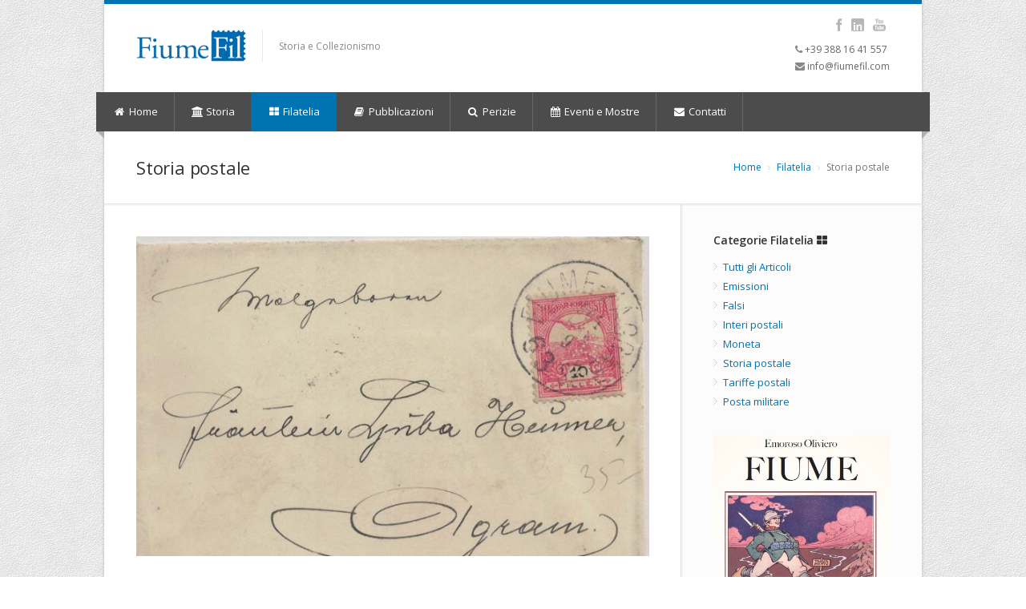

--- FILE ---
content_type: text/html; charset=utf-8
request_url: https://www.fiumefil.com/filatelia/storia-postale/timbri-austroungarici-degli-uffici-ferroviarii-viaggianti-da-per-fiume-cap-xii
body_size: 74460
content:

<!DOCTYPE html>
<html lang="it">
<head><meta charset="utf-8" /><meta name="viewport" content="width=device-width, initial-scale=1, maximum-scale=1" /><title>
	Timbri austroungarici degli uffici ferroviarii viaggianti da/per Fiume - Cap. XII | FiumeFil
</title><link href="/css/base.css" rel="stylesheet" type="text/css" /><link href="/css/responsive.min.css" rel="stylesheet" type="text/css" /><link href="/css/bootstrapGrid.css" rel="stylesheet" type="text/css" /><link href="https://maxcdn.bootstrapcdn.com/font-awesome/4.3.0/css/font-awesome.min.css" rel="stylesheet" /><link href="https://fonts.googleapis.com/css?family=Open+Sans:400,300,600,700" rel="stylesheet" type="text/css" /><link href="/css/style.min.css" rel="stylesheet" type="text/css" /><link href="/css/colors/custom.css" rel="stylesheet" type="text/css" /><link href="/css/custom.css" rel="stylesheet" type="text/css" />
    <!--[if lt IE 9]>
	    <script src="https://html5shim.googlecode.com/svn/trunk/html5.js"></script>
    <![endif]-->
    
<link rel="stylesheet" href="/assets/plugins/fancybox/jquery.fancybox.css?v=2.1.5" type="text/css" media="screen"/>
<link id="pFavicon" rel="shortcut icon" href="https://www.fiumefil.com/public/icons/15022018184629favicon.ico" /><link id="pTouch57" rel="apple-touch-icon" href="https://www.fiumefil.com/public/icons/57px15022018184629touch144.png" /><link id="pTouch72" rel="apple-touch-icon" sizes="72x72" href="https://www.fiumefil.com/public/icons/72px15022018184629touch144.png" /><link id="pTouch114" rel="apple-touch-icon" sizes="114x114" href="https://www.fiumefil.com/public/icons/114px15022018184629touch144.png" /><link id="pTouch144" rel="apple-touch-icon" sizes="144x144" href="https://www.fiumefil.com/public/icons/144px15022018184629touch144.png" />
    <script>(function (i, s, o, g, r, a, m) {
            i['GoogleAnalyticsObject'] = r; i[r] = i[r] || function () {
                (i[r].q = i[r].q || []).push(arguments)
            }, i[r].l = 1 * new Date(); a = s.createElement(o),
        m = s.getElementsByTagName(o)[0]; a.async = 1; a.src = g; m.parentNode.insertBefore(a, m)
        })(window, document, 'script', '//www.google-analytics.com/analytics.js', 'ga');
        ga('create', 'UA-39927123-1', 'fiumefil.com');
        ga('send', 'pageview');
    </script>
<link href="https://www.fiumefil.com/filatelia/storia-postale/timbri-austroungarici-degli-uffici-ferroviarii-viaggianti-da-per-fiume-cap-xii" rel="canonical" /><meta content="website" property="og:type" /><meta content="Timbri austroungarici degli uffici ferroviarii viaggianti da/per Fiume - Cap. XII | FiumeFil" property="og:title" /><meta content="I timbri c.d. ambulanti degli uffici viaggianti sulle ferrovie da - per Fiume durante il periodo dell&#39;Impero austro - ungarico; catalogazione, descrizione e riproduzione degli annulli. (Cap. XII di XV" property="og:description" /><meta content="https://www.fiumefil.com/filatelia/storia-postale/timbri-austroungarici-degli-uffici-ferroviarii-viaggianti-da-per-fiume-cap-xii" property="og:url" /><meta content="https://www.fiumefil.com/public/images/big/05102020123257XII67.jpg" property="og:image" /><meta content="FiumeFil.com" property="og:site_name" /><meta content="it_IT" property="og:locale" /><meta name="generator" content="adminera" /><meta name="description" content="I timbri c.d. ambulanti degli uffici viaggianti sulle ferrovie da - per Fiume durante il periodo dell&#39;Impero austro - ungarico; catalogazione, descrizione e riproduzione degli annulli. (Cap. XII di XV" /><meta name="keywords" content="perizie filateliche, francobolli di fiume, filatelia fiumana, storia di fiume, città di fiume, rijeka, moneta di fiume" /></head>
<body>
    <form method="post" action="./timbri-austroungarici-degli-uffici-ferroviarii-viaggianti-da-per-fiume-cap-xii" id="form1">
<div class="aspNetHidden">
<input type="hidden" name="__VIEWSTATE" id="__VIEWSTATE" value="/wEPDwUINjU2NzI1MTYPFgIeAmNpMt9JAAEAAAD/////[base64]/[base64]/igJxGSVVNRSAtZAIDD2QWCgIBDw8WAh8GBbIBaHR0cHM6Ly93d3cuZmFjZWJvb2suY29tL3NoYXJlci5waHA/[base64]/[base64]/Y6WHnGdHczoUki8fm1MtZbQ==" />
</div>

<div class="aspNetHidden">

	<input type="hidden" name="__VIEWSTATEGENERATOR" id="__VIEWSTATEGENERATOR" value="B6A44396" />
</div>
    <div id="wrapper">
        <div id="top-line"></div>
        <div class="container">
            
<header id="header">
    <div class="ten columns">
        <div id="logo">
            <a href="/fiumefil"><img src="/images/logo.png" alt="FiumeFil"/></a>
            <div id="tagline">Storia e Collezionismo</div>
            <div class="clearfix"></div>
        </div>
    </div>
    <div class="six columns">
        <ul class="social-icons">
            <li class="facebook"><a href="https://www.facebook.com/fiumefil" target="_blank">Facebook</a></li>
            <li class="linkedin"><a href="https://www.linkedin.com/company/fiumefil" target="_blank">LinkedIn</a></li>
            <li class="youtube"><a href="https://www.youtube.com/@FiumeFil" target="_blank">YouTube</a></li>
            
        </ul>
        <div class="clearfix">
        </div>
        <div class="contact-details">
            <i class="fa fa-phone"></i> <a href="tel:+393881641557">+39&nbsp;388&nbsp;16&nbsp;41&nbsp;557</a><br>
            <i class="fa fa-envelope"></i> <a href="mailto:info@fiumefil.com">info@fiumefil.com</a>
        </div>
        <div class="clearfix">
        </div>
    </div>
</header>
            <div class="clearfix"></div>
        </div>
        
<nav id="navigation" class="style-1">
    <div class="left-corner"></div>
    <div class="right-corner"></div>
    <ul class="menu" id="responsive">
	    <li><a href="/" id="Navigation1_aHome"><i class="fa fa-fw fa-home"></i> Home</a></li>
	    <li><a href="/storia" id="Navigation1_aSto"><i class="fa fa-fw fa-bank"></i> Storia</a>
		    <ul>
			    <li><a href='/storia/occupazione-interalleata'>Occupazione Interalleata</a></li><li><a href='/storia/gabriele-d-annunzio'>Gabriele D'Annunzio</a></li><li><a href='/storia/stato-libero'>Stato libero</a></li><li><a href='/storia/altri-periodi-storici'>Altri periodi storici</a></li>
		    </ul>
	    </li>
        <li><a href="/filatelia" id="Navigation1_aFil" class="currentI"><i class="fa fa-fw fa-th-large"></i> Filatelia</a>
		    <ul>
			    <li><a href='/filatelia/emissioni'>Emissioni</a></li><li><a href='/filatelia/falsi'>Falsi</a></li><li><a href='/filatelia/interi-postali'>Interi postali</a></li><li><a href='/filatelia/moneta'>Moneta</a></li><li><a href='/filatelia/storia-postale'>Storia postale</a></li><li><a href='/filatelia/tariffe-postali'>Tariffe postali</a></li><li><a href='/filatelia/posta-militare'>Posta militare</a></li>
		    </ul>
	    </li>
        <li><a href="/pubblicazioni" id="Navigation1_aPub"><i class="fa fa-fw fa-book"></i> Pubblicazioni</a></li>
	    <li><a href="/perizie" id="Navigation1_aPer"><i class="fa fa-fw fa-search"></i> Perizie</a></li>
	    <li><a href="/eventi-e-mostre" id="Navigation1_aEve"><i class="fa fa-fw fa-calendar"></i> Eventi<span class="hidden-sm"> e Mostre</span></a></li>
	    <li><a href="/contatti" id="Navigation1_aCon"><i class="fa fa-fw fa-envelope"></i> Contatti</a></li>
    </ul>
</nav>
        <div class="clearfix"></div>
        
<div id="content">
<div class="container floated">
	<div class="sixteen floated page-title">
		<h2 id="content_topTitle">Storia postale</h2>
		<nav id="breadcrumbs">
            <ul>
                <li itemscope itemtype="http://data-vocabulary.org/Breadcrumb"><a href="http://fiumefil.com/fiumefil" itemprop="url"><span itemprop="title">Home</span></a></li>
				<li itemscope itemtype="http://data-vocabulary.org/Breadcrumb"><a href="http://fiumefil.com/filatelia" itemprop="url"><span itemprop="title">Filatelia</span></a></li>
                <li itemscope itemtype="http://data-vocabulary.org/Breadcrumb"><a id="content_hlBreadCrumb" itemprop="url" href="https://www.fiumefil.com/filatelia/storia-postale"><span itemprop="title">Storia postale</span></a></li>
			</ul>
		</nav>
	</div>
</div>
<div class="container floated">
	<div class="eleven floated">
        
		<article class="post">
			<figure class="post-img picture">
                <a  href='/public/images/big/05102020123257XII67.jpg' rel="fancybox" class="post-image" title='Timbri austroungarici degli uffici ferroviarii viaggianti da/per Fiume - Cap. XII'>
                    <img src='/public/images/med/05102020123257XII67.jpg' alt='Timbri austroungarici degli uffici ferroviarii viaggianti da/per Fiume - Cap. XII'/>
                </a>
			</figure>
			<section class="post-content">
				<header class="meta">
					<h1>Timbri austroungarici degli uffici ferroviarii viaggianti da/per Fiume - Cap. XII</h1>
					<span><i class="fa fa-calendar"></i> 05/10/2020</span>
                    <span><i class="fa fa-user"></i> EMOROSO OLIVIERO</span>
				    <span><i class="fa fa-tag"></i> <a href='/filatelia/storia-postale'>Storia postale</a></span>
				</header>
				<div class="tj articleContent"><p>
	<strong>LINEA FIUME &ndash; ST. PETER</strong></p>
<p>
	Circa i diversi timbri di cui erano dotati i diversi uffici viaggianti, conviene iniziare dal tronco Fiume -&nbsp; St. Peter. Su di esso veniva usato un timbro in cartella (mm. 5,2 X 2,1) con scritte in stampatello maiuscolo diritto, su tre righe, &ldquo;M KIR. POSTA &ndash; FIUME SZ PETER&nbsp; - KOZOT&rdquo; <strong>(Immagine XII 64)</strong>.&nbsp; Kir. Sta per Kiralj e la traduzone &egrave; Posta Reale Ungherese tra Fiume e St. Peter.</p>
<p>
	Bench&eacute; privo di datario, in quanto destinato innanzitutto ad evidenziare l&rsquo;appartenenza magiara dell&rsquo;ufficio, su una linea austriaca, esso fu usato abbondantemente come annullatore tra il 1893 ed il 1907.</p>
<p>
	Successivamente, verosimilmente dal secondo decennio del secolo, l&rsquo;ufficio ambulante fu dotato di nuovi timbri circolari, del diametro di 27,00 mm., con scritta ad andamento circolare in stampatello maiuscolo &ldquo;FIUME &ndash;ST. PETER i KR.&rdquo; <strong>(Immagini XII 65 e XII 66)</strong>.</p>
<p>
	La &ldquo;i&rdquo; &egrave; minuscola, il datario orizzontale con giorno, mese, in numero romano ed anno (ultime due cifre); in basso, alla base, il n. 350 in cartella.</p>
<p>
	Esiste anche per la tratta inversa con caratteristiche analoghe e scritta &ldquo;ST PETER i KR. &ndash; FIUME&rdquo;.</p>
<p>
	<strong>LINEA ZAGABRIA FIUME</strong></p>
<p>
	Sulla Zagabria Fiume e viceversa, troviamo utilizzati, dal 1880, timbri circolari ad un cerchio, del diametro di circa 31,00 mm., con la scritta circolare in stampatello maiuscolo &ldquo;FIUME &ndash; ZAGRAB SZ&rdquo;, in cui SZ &egrave; capovolto per agevolarne la lettura, oltre a numero distintivo dell&rsquo;ufficio ambulante &ldquo;63&rdquo; o &ldquo;64&rdquo; alla base<strong> (Immagine XII 67).</strong></p>
<p>
	Il datario verticale, al centro, &egrave; composto da anno (ultime due o tre cifre), mese (tre prime lettere) e giorno. L&rsquo;abbreviazione SZ sta per Szogalat, ovvero Ufficio e servizio.</p>
<p>
	Analoghi timbri circolari sono muniti della scritta &ldquo;ZAGRAB &ndash; FIUME SZ&rdquo; per la tratta inversa.</p>
<p>
	Il timbro dell&rsquo;ufficio &ldquo;64&rdquo;, inoltre, &egrave; di due tipi leggermente diversi: uno dei due presenta la cifra &ldquo;4&rdquo; leggermente pi&ugrave; larga rispetto all&rsquo;altro <strong>(Immagine XII 68 e XII 69).</strong></p>
<p>
	La differenza esiste sia sulla tratta di andata sia su quella di ritorno.</p>
<p>
	<strong>TIMBRI A DOPPIO CERCHIO CON SIGLA DEGLI UFFICI AMBULANTI</strong></p>
<p>
	A partire dal 1895 anche l&rsquo;ufficio ambulante da/per Zagabria venne fornito dei nuovi timbri a doppio cerchio con sigla, prendendo il posto dei precedenti circolari.</p>
<p>
	Il &ldquo;FIUME - ZAGRAB&rdquo; ha diametro di circa 32 mm. e le due lunette rigate, con incisa la corona di S. Stefano in quella superiore; nel ponte, che arriva solamente al cerchio interno, il datario &egrave; orizzontale con anno (tre cifre) mese (tre lettere) e giorno, mentre alla base vi &egrave; la sigla &ldquo;A64A&rdquo;<strong> (Immagine XII 70)</strong>, &ldquo;B64B&rdquo;, &ldquo;C64C&rdquo; o &ldquo;D64D&rdquo;.</p>
<p>
	Se ne deduce, ovviamente, che la frequenza dei convogli ed il crescente volume del movimento postale comportarono un significativo aumento degli addetti.</p>
<p>
	<strong>FIUME NAGY KANIZSA</strong></p>
<p>
	L&rsquo;ufficio ambulante poteva arrivare a Zagabria o a Nagy Kanizsa, nodo ferroviario ungherese ubicato prima del lago Balaton. Verosimilmente, gli addetti avevano l&rsquo;esigenza di alternarsi e per tale motivo l&rsquo;ufficio ambulante a volte si fermava a Zagabria ed a volte raggiungeva l&rsquo;Ungheria.</p>
<p>
	In tal caso, nel timbro variava la scritta del capolinea: &ldquo; FIUME &ndash; NAGY &ndash; KANIZSA SZ&rdquo; oltre al numero &ldquo;63&rdquo; o &ldquo;64&rdquo;.</p>
<p>
	I timbri, in base alla descrizione delle fonti letterarie, erano simili al cerchio semplice &ldquo;FIUME &ndash; ZAGRAB SZ&rdquo;, con datario verticale.</p>
<p>
	Sarebbero stati introdotti dal 1888, rimanendo in uso per un periodo pi&ugrave; lungo rispetto agli altri timbri a cerchio semplice. Il &ldquo;63&rdquo; venne sostituito dal doppio cerchio nel 1891, mentre il &ldquo;64&rdquo; parrebbe aver avuto vita pi&ugrave; lunga, tanto che l&lsquo;ultimo uso conosciuto risalirebbe addirittura al 1914.</p>
<p>
	Personalmente non ho riscontro di questi timbri a cerchio singolo, mentre conosco quelli a doppio cerchio. Essi portano la scritta &ldquo;FIUME &ndash; NAGYKANIZSA&rdquo;, hanno diametro di 30 mm., lunette rigate con corona in quella superiore e sigla in basso.</p>
<p>
	Esistono sia con il n. &ldquo;63&rdquo; <strong>(Immagine XII 71)</strong>, sia con il &ldquo;64&rdquo; <strong>(Immagine XII 72)</strong>, affiancati da lettere A, B, C e D.<br />
	In alcuni, di fattura pi&ugrave; antica, &egrave; compreso l&rsquo;orario del turno; altri ne sono privi.</p>
<p>
	<br />
	<strong>LA LINEA BUDAPEST UJDOMBOVAR FIUME</strong></p>
<p>
	Vanno, per ultimi, menzionati i timbri &ldquo;BUDAPEST &ndash; UJDOMBOVAR &ndash; FIUME&rdquo; e la tratta di ritorno &ldquo;FIUME -UJDOMBOVAR &ndash; BUDAPEST&rdquo;, di cui venne dotato, nel 1909, l&rsquo;ambulante che faceva capo alla capitale ungherese <strong>(Immagine XII 73).</strong></p>
<p>
	Si tratta di doppi cerchi del diametro di 28,00 mm., con lunette rigate, corona nella lunetta superiore e sigla formata dal numero &ldquo;402&rdquo; abbinato alle lettere lettere &ldquo;A&rdquo;, &ldquo;B&rdquo;, &ldquo;C&rdquo; o &ldquo;D&rdquo;. Il ponte arriva sino al cerchio esterno ed il datario dopo l&rsquo;anno, il mese ed il giorno contiene l&rsquo;orario del turno.</p>
<p>
	Ujdombovar &egrave; una localit&agrave; sita all&rsquo;interno del territorio ungherese sita a sud del lago Balaton, dalla quale passa la ferrovia per Budapest.</p>
<p>
	<br />
	---------------------------------</p>
<p>
	<strong>(Immagine XII 64)</strong> Cartolina illustrata affrancata con 5 f. per l&rsquo;Austria ed annullata con il timbro in cartella &ldquo;M KIR. POSTA &ndash; FIUME SZ PETER&nbsp; - KOZOT&rdquo;</p>
<p>
	<strong>(Immagine XII 65)</strong> 11.08.1915 Intero postale ungherese annullato con timbro circolare, del diametro di 27,00 mm. &ldquo;FIUME &ndash;ST. PETER i KR.&rdquo;</p>
<p>
	<strong>(Immagine XII 66</strong>) Timbro della tratta inversa.</p>
<p>
	<strong>(Immagine XII 67)</strong> 9.02.1904 Lettera per Agram (Zagabria) affrancata con 10 f. ungherese, annullato con timbro ambulante ad un cerchio &ldquo;FIUME &ndash; ZAGRAB SZ 63&rdquo;.</p>
<p>
	<strong>(Immagine XII 68)</strong> 29.03.1909 Cartolina per Ogulin, Croazia, affrancata con 5 f. ungherese, annullato con timbro ambulante ad un cerchio &ldquo;FIUME &ndash; ZAGRAB SZ 64&rdquo; del I&deg; tipo.</p>
<p>
	<strong>(Immagine XII 69)</strong> 9.07.1908 Cartolina per Brinje, Croazia, affrancata con 5 f. ungherese, annullato con timbro ambulante ad un cerchio &ldquo;ZAGRAB SZ - FIUME 64&rdquo; del II&deg; tipo.</p>
<p>
	<strong>(Immagine XII 70) </strong>20.11.1910 Cartolina illustrata per Zagabria con 10 f. annullato con timbro a doppio cerchio &ldquo;FIUME &ndash; ZAGRAB&rdquo; A64A.</p>
<p>
	<strong>(Immagine XII 71</strong>) 13.09.1912 Cartolina illustrata per l&rsquo;Ungheria affrancata con 5 f. ed annullata con il doppio cerchio &ldquo;FIUME &ndash; NAGYKANIZSA 63&rdquo;, con indicazione del turno di servizio.</p>
<p>
	<strong>(Immagine XII 72)</strong> 18.09.1918 Stampa per la Boemia affrancata 3 f., annullato con il doppio cerchio &ldquo;FIUME &ndash; NAGYKANIZSA 64&rdquo;, privo dell&rsquo; indicazione del turno di servizio.</p>
<p>
	<strong>(Immagine XII 73)</strong> 28.12.1909 Cartolina illustrata affrancata 5 f. ed annullata con il doppio cerchio&ldquo;FIUME -</p></div>
                
                        <div class="row mtl">
                    
                        <div class="col-md-6 p0">
                            <div class="imgGrid">
                                <a href="/public/images/big/05102020125019XII64.jpg" id="content_rptDetail_rptMedia_0_lnkPhoto_0" rel="fancybox" class="thumbnail" title="(Immagine XII 64) Cartolina illustrata affrancata con 5 f. per l’Austria ed annullata con il timbro in cartella “M KIR. POSTA – FIUME SZ PETER  - KOZOT”">
                                    <figure>
                                    <img src='/public/images/med/05102020125019XII64.jpg' alt='(Immagine XII 64) Cartolina illustrata affrancata con 5 f. per l’Austria ed annullata con il timbro in cartella “M KIR. POSTA – FIUME SZ PETER  - KOZOT”' class="img-responsive"/>
                                    <figcaption class="item-description">
								        <p>(Immagine XII 64) Cartolina illustrata affrancata con 5 f. per l’Austria ed annullata con il timbro in cartella “M KIR. POSTA – FIUME SZ PETER  - KOZOT”</p>
							        </figcaption>
                                    </figure>
                                </a>
                                
                            </div>
                        </div>
                        
                    
                        <div class="col-md-6 p0">
                            <div class="imgGrid">
                                <a href="/public/images/big/05102020125110XII65.jpg" id="content_rptDetail_rptMedia_0_lnkPhoto_1" rel="fancybox" class="thumbnail" title="(Immagine XII 65) 11.08.1915 Intero postale ungherese annullato con timbro circolare, del diametro di 27,00 mm. “FIUME –ST. PETER i KR.”">
                                    <figure>
                                    <img src='/public/images/med/05102020125110XII65.jpg' alt='(Immagine XII 65) 11.08.1915 Intero postale ungherese annullato con timbro circolare, del diametro di 27,00 mm. “FIUME –ST. PETER i KR.”' class="img-responsive"/>
                                    <figcaption class="item-description">
								        <p>(Immagine XII 65) 11.08.1915 Intero postale ungherese annullato con timbro circolare, del diametro di 27,00 mm. “FIUME –ST. PETER i KR.”</p>
							        </figcaption>
                                    </figure>
                                </a>
                                
                            </div>
                        </div>
                        <div id="content_rptDetail_rptMedia_0_Cl_1" class="clearfix"></div>
                    
                        <div class="col-md-6 p0">
                            <div class="imgGrid">
                                <a href="/public/images/big/05102020125207XII66.jpg" id="content_rptDetail_rptMedia_0_lnkPhoto_2" rel="fancybox" class="thumbnail" title="(Immagine XII 66) Timbro della tratta inversa.">
                                    <figure>
                                    <img src='/public/images/med/05102020125207XII66.jpg' alt='(Immagine XII 66) Timbro della tratta inversa.' class="img-responsive"/>
                                    <figcaption class="item-description">
								        <p>(Immagine XII 66) Timbro della tratta inversa.</p>
							        </figcaption>
                                    </figure>
                                </a>
                                
                            </div>
                        </div>
                        
                    
                        <div class="col-md-6 p0">
                            <div class="imgGrid">
                                <a href="/public/images/big/05102020125303XII67.jpg" id="content_rptDetail_rptMedia_0_lnkPhoto_3" rel="fancybox" class="thumbnail" title="(Immagine XII 67) 9.02.1904 Lettera per Agram (Zagabria) affrancata con 10 f. ungherese, annullato con timbro ambulante ad un cerchio “FIUME – ZAGRAB SZ 63”.">
                                    <figure>
                                    <img src='/public/images/med/05102020125303XII67.jpg' alt='(Immagine XII 67) 9.02.1904 Lettera per Agram (Zagabria) affrancata con 10 f. ungherese, annullato con timbro ambulante ad un cerchio “FIUME – ZAGRAB SZ 63”.' class="img-responsive"/>
                                    <figcaption class="item-description">
								        <p>(Immagine XII 67) 9.02.1904 Lettera per Agram (Zagabria) affrancata con 10 f. ungherese, annullato con timbro ambulante ad un cerchio “FIUME – ZAGRAB SZ 63”.</p>
							        </figcaption>
                                    </figure>
                                </a>
                                
                            </div>
                        </div>
                        <div id="content_rptDetail_rptMedia_0_Cl_3" class="clearfix"></div>
                    
                        <div class="col-md-6 p0">
                            <div class="imgGrid">
                                <a href="/public/images/big/05102020125346XII68.jpg" id="content_rptDetail_rptMedia_0_lnkPhoto_4" rel="fancybox" class="thumbnail" title="(Immagine XII 68) 29.03.1909 Cartolina per Ogulin, Croazia, affrancata con 5 f. ungherese, annullato con timbro ambulante ad un cerchio “FIUME – ZAGRAB SZ 64” del I° tipo.">
                                    <figure>
                                    <img src='/public/images/med/05102020125346XII68.jpg' alt='(Immagine XII 68) 29.03.1909 Cartolina per Ogulin, Croazia, affrancata con 5 f. ungherese, annullato con timbro ambulante ad un cerchio “FIUME – ZAGRAB SZ 64” del I° tipo.' class="img-responsive"/>
                                    <figcaption class="item-description">
								        <p>(Immagine XII 68) 29.03.1909 Cartolina per Ogulin, Croazia, affrancata con 5 f. ungherese, annullato con timbro ambulante ad un cerchio “FIUME – ZAGRAB SZ 64” del I° tipo.</p>
							        </figcaption>
                                    </figure>
                                </a>
                                
                            </div>
                        </div>
                        
                    
                        <div class="col-md-6 p0">
                            <div class="imgGrid">
                                <a href="/public/images/big/05102020125442XII69.jpg" id="content_rptDetail_rptMedia_0_lnkPhoto_5" rel="fancybox" class="thumbnail" title="(Immagine XII 69) 9.07.1908 Cartolina per Brinje, Croazia, affrancata con 5 f. ungherese, annullato con timbro ambulante ad un cerchio “ZAGRAB SZ - FIUME 64” del II° tipo.">
                                    <figure>
                                    <img src='/public/images/med/05102020125442XII69.jpg' alt='(Immagine XII 69) 9.07.1908 Cartolina per Brinje, Croazia, affrancata con 5 f. ungherese, annullato con timbro ambulante ad un cerchio “ZAGRAB SZ - FIUME 64” del II° tipo.' class="img-responsive"/>
                                    <figcaption class="item-description">
								        <p>(Immagine XII 69) 9.07.1908 Cartolina per Brinje, Croazia, affrancata con 5 f. ungherese, annullato con timbro ambulante ad un cerchio “ZAGRAB SZ - FIUME 64” del II° tipo.</p>
							        </figcaption>
                                    </figure>
                                </a>
                                
                            </div>
                        </div>
                        <div id="content_rptDetail_rptMedia_0_Cl_5" class="clearfix"></div>
                    
                        <div class="col-md-6 p0">
                            <div class="imgGrid">
                                <a href="/public/images/big/05102020125526XII70.jpg" id="content_rptDetail_rptMedia_0_lnkPhoto_6" rel="fancybox" class="thumbnail" title="(Immagine XII 70) 20.11.1910 Cartolina illustrata per Zagabria con 10 f. annullato con timbro a doppio cerchio “FIUME – ZAGRAB” A64A.">
                                    <figure>
                                    <img src='/public/images/med/05102020125526XII70.jpg' alt='(Immagine XII 70) 20.11.1910 Cartolina illustrata per Zagabria con 10 f. annullato con timbro a doppio cerchio “FIUME – ZAGRAB” A64A.' class="img-responsive"/>
                                    <figcaption class="item-description">
								        <p>(Immagine XII 70) 20.11.1910 Cartolina illustrata per Zagabria con 10 f. annullato con timbro a doppio cerchio “FIUME – ZAGRAB” A64A.</p>
							        </figcaption>
                                    </figure>
                                </a>
                                
                            </div>
                        </div>
                        
                    
                        <div class="col-md-6 p0">
                            <div class="imgGrid">
                                <a href="/public/images/big/05102020125607XII71.jpg" id="content_rptDetail_rptMedia_0_lnkPhoto_7" rel="fancybox" class="thumbnail" title="(Immagine XII 71) 13.09.1912 Cartolina illustrata per l’Ungheria affrancata con 5 f. ed annullata con il doppio cerchio “FIUME – NAGYKANIZSA 63”, con indicazione del turno di servizio.">
                                    <figure>
                                    <img src='/public/images/med/05102020125607XII71.jpg' alt='(Immagine XII 71) 13.09.1912 Cartolina illustrata per l’Ungheria affrancata con 5 f. ed annullata con il doppio cerchio “FIUME – NAGYKANIZSA 63”, con indicazione del turno di servizio.' class="img-responsive"/>
                                    <figcaption class="item-description">
								        <p>(Immagine XII 71) 13.09.1912 Cartolina illustrata per l’Ungheria affrancata con 5 f. ed annullata con il doppio cerchio “FIUME – NAGYKANIZSA 63”, con indicazione del turno di servizio.</p>
							        </figcaption>
                                    </figure>
                                </a>
                                
                            </div>
                        </div>
                        <div id="content_rptDetail_rptMedia_0_Cl_7" class="clearfix"></div>
                    
                        <div class="col-md-6 p0">
                            <div class="imgGrid">
                                <a href="/public/images/big/05102020125642XII72.jpg" id="content_rptDetail_rptMedia_0_lnkPhoto_8" rel="fancybox" class="thumbnail" title="(Immagine XII 72) 18.09.1918 Stampa per la Boemia affrancata 3 f., annullato con il doppio cerchio “FIUME – NAGYKANIZSA 64”, privo dell’ indicazione del turno di servizio.">
                                    <figure>
                                    <img src='/public/images/med/05102020125642XII72.jpg' alt='(Immagine XII 72) 18.09.1918 Stampa per la Boemia affrancata 3 f., annullato con il doppio cerchio “FIUME – NAGYKANIZSA 64”, privo dell’ indicazione del turno di servizio.' class="img-responsive"/>
                                    <figcaption class="item-description">
								        <p>(Immagine XII 72) 18.09.1918 Stampa per la Boemia affrancata 3 f., annullato con il doppio cerchio “FIUME – NAGYKANIZSA 64”, privo dell’ indicazione del turno di servizio.</p>
							        </figcaption>
                                    </figure>
                                </a>
                                
                            </div>
                        </div>
                        
                    
                        <div class="col-md-6 p0">
                            <div class="imgGrid">
                                <a href="/public/images/big/05102020125719XII73.jpg" id="content_rptDetail_rptMedia_0_lnkPhoto_9" rel="fancybox" class="thumbnail" title="(Immagine XII 73) 28.12.1909 Cartolina illustrata affrancata 5 f. ed annullata con il doppio cerchio“FIUME -">
                                    <figure>
                                    <img src='/public/images/med/05102020125719XII73.jpg' alt='(Immagine XII 73) 28.12.1909 Cartolina illustrata affrancata 5 f. ed annullata con il doppio cerchio“FIUME -' class="img-responsive"/>
                                    <figcaption class="item-description">
								        <p>(Immagine XII 73) 28.12.1909 Cartolina illustrata affrancata 5 f. ed annullata con il doppio cerchio“FIUME -</p>
							        </figcaption>
                                    </figure>
                                </a>
                                
                            </div>
                        </div>
                        <div id="content_rptDetail_rptMedia_0_Cl_9" class="clearfix"></div>
                    
                        </div>
                    
                <div class="clearfix"></div>
                
<div class="socialShare clearfix mtl mbl" role="toolbar" aria-label="Condivisione esterna">
    <a id="content_rptDetail_SocialShare1_0_hlFacebook_0" class="btn btn-primary btnFacebook mr-1 mr-sm-2 mb-1" rel="nofollow noopener" aria-label="Facebook" href="https://www.facebook.com/sharer.php?u=https%3a%2f%2fwww.fiumefil.com%2ffilatelia%2fstoria-postale%2ftimbri-austroungarici-degli-uffici-ferroviarii-viaggianti-da-per-fiume-cap-xii" target="_blank"><i class="text-white fa fa-fw fa-2x fa-facebook"></i></a>
    <a id="content_rptDetail_SocialShare1_0_hlTwitter_0" class="btn btn-info btnTwitter mr-1 mr-sm-2 mb-1" rel="nofollow noopener" aria-label="Twitter" href="https://twitter.com/share?url=https%3a%2f%2fwww.fiumefil.com%2ffilatelia%2fstoria-postale%2ftimbri-austroungarici-degli-uffici-ferroviarii-viaggianti-da-per-fiume-cap-xii&amp;text=&amp;hashtags=FiumeFil" target="_blank"><i class="text-white fa fa-fw fa-2x fa-twitter"></i></a>
    <a id="content_rptDetail_SocialShare1_0_hlLinkedIn_0" class="btn btn-primary btnLinkedIn mr-1 mr-sm-2 mb-1" rel="nofollow noopener" aria-label="LinkedIn" href="https://www.linkedin.com/shareArticle?mini=true&amp;url=https%3a%2f%2fwww.fiumefil.com%2ffilatelia%2fstoria-postale%2ftimbri-austroungarici-degli-uffici-ferroviarii-viaggianti-da-per-fiume-cap-xii&amp;title=&amp;source=FiumeFil" target="_blank"><i class="text-white fa fa-fw fa-2x fa-linkedin"></i></a>
    
    
    <a id="content_rptDetail_SocialShare1_0_hlWhatsApp_0" class="btn btn-success btnWhatsApp mr-1 mr-sm-2 mb-1" data-action="share/whatsapp/share" rel="nofollow noopener" aria-label="WhatsApp" href="https://api.whatsapp.com/send?text=https%3a%2f%2fwww.fiumefil.com%2ffilatelia%2fstoria-postale%2ftimbri-austroungarici-degli-uffici-ferroviarii-viaggianti-da-per-fiume-cap-xii" target="_blank"><i class="text-white fa fa-fw fa-2x fa-whatsapp"></i></a>
    
    <a id="content_rptDetail_SocialShare1_0_hlEmail_0" class="btn btn-secondary mb-1" rel="nofollow noopener" aria-label="Email" href="mailto:?subject=&amp;body=https%3a%2f%2fwww.fiumefil.com%2ffilatelia%2fstoria-postale%2ftimbri-austroungarici-degli-uffici-ferroviarii-viaggianti-da-per-fiume-cap-xii"><i class="text-white fa fa-fw fa-2x fa-envelope"></i></a>
</div>

			</section>
		</article>
		<section class="about-author">
			<img src='/public/images/med/29102015155731oliviero-emoroso-big.jpg' alt=""/>
			<div class="about-description">
				<h4>EMOROSO OLIVIERO</h4>
				<p class="tj">Esperto e perito filatelico del Tribunale e della Camera di Commercio di Como, Presidente del circolo filatelico comasco.</p>
			</div>
            <div class="clearfix"></div>
		</section>
        
	</div>
	<div class="four floated sidebar right">
		<aside class="sidebar padding-reset">
			<nav class="widget">
				<h4>Categorie Filatelia <i class="fa fa-th-large"></i></h4>
				<ul class="categories">
                    <li><a href="/filatelia">Tutti gli Articoli</a></li>
					<li><a href='/filatelia/emissioni'>Emissioni</a></li><li><a href='/filatelia/falsi'>Falsi</a></li><li><a href='/filatelia/interi-postali'>Interi postali</a></li><li><a href='/filatelia/moneta'>Moneta</a></li><li><a href='/filatelia/storia-postale'>Storia postale</a></li><li><a href='/filatelia/tariffe-postali'>Tariffe postali</a></li><li><a href='/filatelia/posta-militare'>Posta militare</a></li>
				</ul>
			</nav>
			<nav class="widget tc">
				<a href="/pubblicazioni"><img src="/images/libro.jpg" alt="libro Fiume 1918-1924"/><span class="button color medium btn-block"><i class="fa fa-book"></i> Acquista il Libro! </span></a>
			</nav>
		</aside>
	</div>
</div>
</div>

    </div>
    
<footer id="footer">
    <div class="container">
        <div class="eight columns">
            <img id="logo-footer" src="/images/logo-footer.png" alt="" />
            <div itemscope itemtype="http://schema.org/Organization">
                <ul class="contact-details-alt">
                    <li><i class="fa fa-fw fa-map-marker"></i> <p><strong><span itemprop="name">FiumeFil</span>:</strong> <span itemprop="address" itemscope itemtype="http://schema.org/Address"><span itemprop="street-address">Via Guanella 8</span>, <span itemprop="postal-code">22100</span> <span itemprop="locality">Como</span> <span itemprop="region">CO</span>, <span itemprop="country">Italia</span></span></p></li>
	                <li><i class="fa fa-fw fa-phone"></i> <p><strong>Tel:</strong> <a href="tel:+39 388 1641557" itemprop="tel">+39 388 1641557</a></p></li>
	                <li><i class="fa fa-fw fa-envelope"></i> <p><strong>Email:</strong> <a href="mailto:info@fiumefil.com" itemprop="email" target="_blank">info@fiumefil.com</a></p></li>
                    <li><i class="fa fa-fw fa-globe"></i> <p><strong>Web:</strong> <a href="/fiumefil" itemprop="url">www.fiumefil.com</a></p></li>
                </ul>
                <div itemprop="location"><span itemscope itemtype="http://schema.org/Place"><div itemprop="geo"><span itemscope itemtype="http://schema.org/GeoCoordinates"><span property="latitude" content="45.808341"></span><span property="longitude" content="9.091357"></span></span></div></span></div>
            </div>
        </div>
        <div class="eight columns hideOverflow">
            <h4>Membro APFIF</h4>
            <p>Settore di specializzazione francobolli di Fiume</p>
            
        </div>
    </div>
</footer>
<footer id="footer-bottom">
    <div class="container">
        <div class="eight columns">
            <div class="copyright">
                Fiumefil &copy; Copyright 2013, sito realizzato da <a href="https://www.b4y-group.com" target="_blank">B4Y</a>.
            </div>
        </div>
        <div class="eight columns">
            <nav id="sub-menu">
                <ul>
                    
                    <li><a href="/contatti">Contattaci</a></li>
                </ul>
            </nav>
        </div>
    </div>
</footer>
    <a href="#" class="scrollup"><i class="fa fa-chevron-up"></i></a>
    </form>
    <script src="/scripts/jquery.min.js" type="text/javascript"></script>
    <script src="/scripts/jquery.flexslider.min.js" type="text/javascript"></script>
    <script src="/scripts/jquery.selectnav.min.js" type="text/javascript"></script>
    <script src="/scripts/jquery.modernizr.js" type="text/javascript"></script>
    <script src="/scripts/jquery.easing.1.3.min.js" type="text/javascript"></script>
    <script src="/scripts/jquery.jcarousel.js" type="text/javascript"></script>
    <script src="/scripts/jquery.fancybox.min.js" type="text/javascript"></script>
    <script src="/scripts/jquery.transit-modified.js" type="text/javascript"></script>
    <script src="/scripts/jquery.layerslider-transitions.js" type="text/javascript"></script>
    <script src="/scripts/jquery.layerslider.min.js" type="text/javascript"></script>
    <script src="/scripts/jquery.shop.js" type="text/javascript"></script>
    

    <script src="/scripts/custom.js" type="text/javascript"></script>
</body>
</html>


--- FILE ---
content_type: text/css
request_url: https://www.fiumefil.com/css/responsive.min.css
body_size: 1332
content:
.container{position:relative;width:960px;margin:0 auto;padding:0}.container.floated{width:1020px}.container .column,.container .columns{float:left;display:inline;margin-left:10px;margin-right:10px}.row{margin-bottom:20px}#content{overflow:hidden}.column.alpha,.columns.alpha{margin-left:0}.column.omega,.columns.omega{margin-right:0}.container .floated{float:left;display:inline;margin:0;padding:0 40px}.blank.floated{float:left;display:inline;margin:0;width:960px;padding:0 30px;border-top:1px solid #e8e8e8;border-bottom:1px solid #e8e8e8;background:#fcfcfc;-webkit-box-shadow:inset 0 2px 0 0 #f7f7f7,inset 0 -2px 0 0 #f7f7f7;box-shadow:inset 0 2px 0 0 #f7f7f7,inset 0 -2px 0 0 #f7f7f7}.floated.sidebar{position:absolute;top:0;bottom:0}.floated.sidebar.right{right:0;left:auto}.floated.sidebar.left{float:left;left:0;right:auto}.floated.right{float:right}.container .one.column,.container .one.columns,.container .one.floated{width:40px}.container .two.columns,.container .two.floated{width:100px}.container .three.columns,.container .three.floated{width:160px}.container .four.columns,.container .four.floated{width:220px}.container .five.columns,.container .five.floated{width:280px}.container .six.columns,.container .six.floated{width:340px}.container .seven.columns,.container .seven.floated{width:400px}.container .eight.columns,.container .eight.floated{width:460px}.container .nine.columns,.container .nine.floated{width:520px}.container .ten.columns,.container .ten.floated{width:580px}.container .eleven.columns,.container .eleven.floated{width:640px}.container .twelve.columns,.container .twelve.floated{width:700px}.container .thirteen.columns,.container .thirteen.floated{width:760px}.container .fourteen.columns,.container .fourteen.floated{width:820px}.container .fifteen.columns,.container .fifteen.floated{width:880px}.container .sixteen.columns,.container .sixteen.floated{width:940px}.container .one-third.column{width:300px}.container .two-thirds.column{width:620px}.container .offset-by-one{padding-left:60px}.container .offset-by-two{padding-left:120px}.container .offset-by-three{padding-left:180px}.container .offset-by-four{padding-left:240px}.container .offset-by-five{padding-left:300px}.container .offset-by-six{padding-left:360px}.container .offset-by-seven{padding-left:420px}.container .offset-by-eight{padding-left:480px}.container .offset-by-nine{padding-left:540px}.container .offset-by-ten{padding-left:600px}.container .offset-by-eleven{padding-left:660px}.container .offset-by-twelve{padding-left:720px}.container .offset-by-thirteen{padding-left:780px}.container .offset-by-fourteen{padding-left:840px}.container .offset-by-fifteen{padding-left:900px}.five-tables .pricing-table{width:187px}.four-tables .pricing-table{width:234px}.three-tables .pricing-table{width:312px}.two-tables .pricing-table{width:469px}@media only screen and (min-width: 768px) and (max-width: 959px){.container{width:678px}.container.floated{width:714px}.container .column,.container .columns{margin-left:7px;margin-right:7px}.column.alpha,.columns.alpha{margin-left:0;margin-right:7px}.column.omega,.columns.omega{margin-right:0;margin-left:7px}.alpha.omega{margin-left:0;margin-right:0}.container .floated{margin:0;padding:0 28px}.blank.floated{width:678px;padding:0 18px}.container .one.column,.container .one.columns,.container .one.floated{width:28px}.container .two.columns,.container .two.floated{width:70px}.container .three.columns,.container .three.floated{width:112px}.container .four.columns,.container .four.floated{width:154px}.container .five.columns,.container .five.floated{width:196px}.container .six.columns,.container .six.floated{width:238px}.container .seven.columns,.container .seven.floated{width:280px}.container .eight.columns,.container .eight.floated{width:322px}.container .nine.columns,.container .nine.floated{width:364px}.container .ten.columns,.container .ten.floated{width:406px}.container .eleven.columns,.container .eleven.floated{width:448px}.container .twelve.columns,.container .twelve.floated{width:490px}.container .thirteen.columns,.container .thirteen.floated{width:532px}.container .fourteen.columns,.container .fourteen.floated{width:574px}.container .fifteen.columns,.container .fifteen.floated{width:616px}.container .sixteen.columns,.container .sixteen.floated{width:658px}.container .one-third.column{width:212px}.container .two-thirds.column{width:438px}.container .offset-by-one{padding-left:48px}.container .offset-by-two{padding-left:96px}.container .offset-by-three{padding-left:144px}.container .offset-by-four{padding-left:192px}.container .offset-by-five{padding-left:240px}.container .offset-by-six{padding-left:288px}.container .offset-by-seven{padding-left:336px}.container .offset-by-eight{padding-left:384px}.container .offset-by-nine{padding-left:432px}.container .offset-by-ten{padding-left:480px}.container .offset-by-eleven{padding-left:528px}.container .offset-by-twelve{padding-left:576px}.container .offset-by-thirteen{padding-left:624px}.container .offset-by-fourteen{padding-left:672px}.container .offset-by-fifteen{padding-left:720px}.five-tables .pricing-table{width:130px}.four-tables .pricing-table{width:163px}.three-tables .pricing-table{width:218px}.two-tables .pricing-table{width:328px}}@media only screen and (max-width: 767px){.container,.container.floated{width:260px}.container .columns,.container .column{margin:0}.container .floated{float:left;padding:0 30px}.floated.sidebar{position:relative}.container .one.column,.container .one.columns,.container .one.floated,.container .two.columns,.container .two.floated,.container .three.columns,.container .three.floated,.container .four.columns,.container .four.floated,.container .five.columns,.container .five.floated,.container .six.columns,.container .six.floated,.container .seven.columns,.container .seven.floated,.container .eight.columns,.container .eight.floated,.container .nine.columns,.container .nine.floated,.container .ten.columns,.container .ten.floated,.container .eleven.columns,.container .eleven.floated,.container .twelve.columns,.container .twelve.floated,.container .thirteen.columns,.container .thirteen.floated,.container .fourteen.columns,.container .fourteen.floated,.container .fifteen.columns,.container .fifteen.floated,.container .sixteen.columns,.container .sixteen.floated,.container .one-third.column,.container .two-thirds.column{width:260px}.container .offset-by-one,.container .offset-by-two,.container .offset-by-three,.container .offset-by-four,.container .offset-by-five,.container .offset-by-six,.container .offset-by-seven,.container .offset-by-eight,.container .offset-by-nine,.container .offset-by-ten,.container .offset-by-eleven,.container .offset-by-twelve,.container .offset-by-thirteen,.container .offset-by-fourteen,.container .offset-by-fifteen{padding-left:0}.five-tables .pricing-table,.four-tables .pricing-table,.three-tables .pricing-table,.two-tables .pricing-table{width:260px}}@media only screen and (min-width: 480px) and (max-width: 767px){.container{width:360px}.container .columns,.container .column{margin:0}.container .floated{float:left;padding:0 30px}.floated.sidebar{position:relative}.container .one.column,.container .one.columns,.container .one.floated,.container .two.columns,.container .two.floated,.container .three.columns,.container .three.floated,.container .four.columns,.container .four.floated,.container .five.columns,.container .five.floated,.container .six.columns,.container .six.floated,.container .seven.columns,.container .seven.floated,.container .eight.columns,.container .eight.floated,.container .nine.columns,.container .nine.floated,.container .ten.columns,.container .ten.floated,.container .eleven.columns,.container .eleven.floated,.container .twelve.columns,.container .twelve.floated,.container .thirteen.columns,.container .thirteen.floated,.container .fourteen.columns,.container .fourteen.floated,.container .fifteen.columns,.container .fifteen.floated,.container .sixteen.columns,.container .sixteen.floated,.container .one-third.column,.container .two-thirds.column{width:360px}.five-tables .pricing-table,.four-tables .pricing-table,.three-tables .pricing-table,.two-tables .pricing-table{width:360px}}.container:after{content:"\0020";display:block;height:0;clear:both;visibility:hidden}.clearfix:before,.clearfix:after,.row:before,.row:after{content:'\0020';display:block;overflow:hidden;visibility:hidden;width:0;height:0}.row:after,.clearfix:after{clear:both}.row,.clearfix{zoom:1}.clear{clear:both;display:block;overflow:hidden;visibility:hidden;width:0;height:0}

--- FILE ---
content_type: text/css
request_url: https://www.fiumefil.com/css/style.min.css
body_size: 12060
content:
#top-line{width:100%;background:#169fe6;height:5px;display:block}#header{min-height:110px}.contact-details{float:right;margin:-1px 0 1px 0;display:block;color:#888;font-size:12px}.top-search{float:right}.top-search input{width:180px;font-size:11px;color:#888}.search-btn{float:right;position:relative;padding:0;top:0;right:0;margin:1px 0 0 -35px;background:url(../images/search.png) center center no-repeat;width:35px;height:32px;cursor:pointer;border:none;z-index:100;box-shadow:none}.search-field{float:right;position:relative}#logo{margin-top:32px}#logo a img{float:left;width:137px;height:40px}#tagline{color:#888;border-left:1px solid #e8e8e8;margin:0 0 0 20px;padding:10px 0 9px 20px;float:left;font-size:12px}.social-icons{margin:18px 0 13px;float:right}.social-icons li{display:inline;list-style:none;text-indent:-9999px;float:left;opacity:.5;filter:alpha(opacity=50);-webkit-transition:all .2s ease-in-out;-moz-transition:all .2s ease-in-out;-o-transition:all .2s ease-in-out;-ms-transition:all .2s ease-in-out;transition:all .2s ease-in-out}.ie8 .social-icons li{background-color:#fff}.social-icons li a{display:block;padding-left:11px;height:16px;width:16px}.social-icons li:hover{opacity:1}.twitter{background:url(../images/social/twitter.png) no-repeat 50%}.facebook{background:url(../images/social/facebook.png) no-repeat 50%;margin:0 -4px}.dribbble{background:url(../images/social/dribbble.png) no-repeat 50%}.linkedin{background:url(../images/social/linkedin.png) no-repeat 50%}.google{background:url(../images/social/google-plus.png) no-repeat 50%}.rss{background:url(../images/social/rss.png) no-repeat 50%;margin:0 -5px 0 0}.amazon{background:url(../images/social/amazon.png) no-repeat 50%}.blogger{background:url(../images/social/blogger.png) no-repeat 50%}.deviantart{background:url(../images/social/deviantart.png) no-repeat 50%}.digg{background:url(../images/social/digg.png) no-repeat 50%}.flickr{background:url(../images/social/flickr.png) no-repeat 50%}.forrst{background:url(../images/social/forrst.png) no-repeat 50%}.lastfm{background:url(../images/social/lastfm.png) no-repeat 50%}.picasa{background:url(../images/social/picasa.png) no-repeat 50%}.pinterest{background:url(../images/social/pinterest.png) no-repeat 50%}.skype{background:url(../images/social/skype.png) no-repeat 50%}.tumblr{background:url(../images/social/tumblr.png) no-repeat 50%}.vimeo{background:url(../images/social/vimeo.png) no-repeat 50%}.wordpress{background:url(../images/social/wordpress.png) no-repeat 50%}.yahoo{background:url(../images/social/yahoo.png) no-repeat 50%}.youtube{background:url(../images/social/youtube.png) no-repeat 50%}#navigation{height:49px;width:1040px;margin-left:-10px;background-color:#4c4c4c;float:left;left:1px}.style-2 .left-corner,.style-2 .right-corner{display:none}.style-2{width:1020px!important;margin-left:0!important}.style-2 ul li:first-child{margin-left:1px!important}.js .selectnav{display:none}.menu i.halflings{margin:1px 2px 0 -2px}.menu li>div,.menu ul{visibility:hidden;display:none}.menu li:hover>div,.menu li:hover>ul{visibility:visible;display:block}.left-corner,.right-corner{display:block;width:0;height:0;border-style:solid;position:relative;top:49px;opacity:.58;filter:alpha(opacity=58)}.left-corner{border-color:transparent #888 transparent transparent;border-width:0 9px 9px 0;float:left;left:1px}.right-corner{border-color:#888 transparent transparent;border-width:9px 9px 0 0;float:right;right:1px}.menu,.menu ul{margin:0;padding:0;list-style:none}.menu li,.menu ul a{position:relative}.menu>li{float:left}.menu>li.floatr{float:right}.menu li>a{display:block}.menu ul{position:absolute;display:none;width:170px}.menu ul ul{top:0;left:170px}.menu li:hover>ul{display:block}#navigation ul li:first-child{margin-left:-8px}#navigation ul li ul li ul li:first-child,#navigation ul li ul li:first-child{margin-left:0}.currentI{background-color:#169fe6;border-right:1px solid #169fe6;margin-left:-1px;padding-left:21px;z-index:8;position:relative}.menu a{text-decoration:none}.menu>li>a{color:#fff;font-weight:400;font-size:13px;line-height:18px;padding:15px 20px 16px}.menu>li:hover>a{background-color:#707070;border-left:none;border-right:1px solid #707070}ul.menu li a{-webkit-transition:background-color 80ms ease-in-out;-moz-transition:background-color 80ms ease-in-out;-o-transition:background-color 80ms ease-in-out;-ms-transition:background-color 80ms ease-in-out;transition:background-color 80ms ease-in-out}.menu ul li a{-webkit-transition:background-color 20ms ease-in-out,color 20ms ease-in-out;-moz-transition:background-color 20ms ease-in-out,color 20ms ease-in-out;-o-transition:background-color 20ms ease-in-out,color 20ms ease-in-out;-ms-transition:background-color 20ms ease-in-out,color 20ms ease-in-out;transition:background-color 20ms ease-in-out,color 20ms ease-in-out}.menu>li>a{border-right:1px solid #666}.menu>li>a:hover{border-right:1px solid #707070}.menu li>ul>li>a img,.menu>li>a img{border:0;margin-right:7px}.menu ul{background-color:#fff;border:1px solid #e0e0e0;border-top:none;left:-1px;z-index:999;border-radius:0 0 2px 2px;-webkit-box-shadow:0 1px 1px rgba(0,0,0,.04);box-shadow:0 1px 1px rgba(0,0,0,.04)}.menu ul a{color:#777;font-size:12px;line-height:18px;padding:9px 12px;border-top:1px solid #e6e6e6}.menu ul a:hover{background-color:#f5f5f5}.menu .cols1,.menu .cols2,.menu .cols3,.menu .cols4,.menu .cols5{position:absolute;display:none;overflow:auto;z-index:999;background:#fff}.menu .col1,.menu .cols1{width:160px}.menu .col2,.menu .cols2{width:320px}.menu .col3,.menu .cols3{width:480px}.menu .col4,.menu .cols4{width:640px}.menu .col5,.menu .cols5{width:800px}.menu>li.floatr>ul.cols1,ul.cols2,ul.cols3,ul.cols4,ul.cols5{right:0}.menu>li:hover>ul.cols1,ul.cols2,ul.cols3,ul.cols4,ul.cols5{display:block}.menu .col1,.menu .col2,.menu .col3,.menu .col4,.menu .col5{float:left}.menu li>ul.cols1,ul.cols2,ul.cols3,ul.cols4,ul.cols5{background-color:#fff;border:1px solid #e0e0e0;border-top:none;left:-1px;padding:10px}ul.cols1 a,ul.cols1 a:hover,ul.cols2 a,ul.cols2 a:hover,ul.cols3 a,ul.cols3 a:hover,ul.cols4 a,ul.cols4 a:hover,ul.cols5 a,ul.cols5 a:hover{background:0 0;border:none}ul.cols1 p a,ul.cols2 p a,ul.cols3 p a,ul.cols4 p a,ul.cols5 p a{padding:0}.menu h4{font-size:13px;color:#888;font-weight:400;margin:0 10px 5px;padding-bottom:5px;border-bottom:1px solid #e0e0e0;letter-spacing:0}.menu h5{font-size:13px;margin:8px 10px -3px 10px}.menu ol{list-style:none;margin:7px 10px;padding:0}.menu ol a{color:#777;font-size:12px;padding:3px 0;line-height:15px}.menu ol a:hover{color:#444}.menu p{font-size:12px;line-height:18px;margin:9px 10px;padding:0}.menu p a{color:#888;text-decoration:underline}.menu p a:hover{color:#555}.ls-container{visibility:hidden;position:relative}.ls-inner{position:relative;background-position:center center}.ls-inner,.ls-layer{width:100%;height:100%}.ls-layer{position:absolute;display:none;background-position:center center;overflow:hidden}.ls-layer *{margin:0;line-height:normal}.ls-active,.ls-animating{display:block!important}.ls-layer>*{position:absolute;left:0;top:0}.ls-layer .ls-bg{left:50%;top:50%}.ls-yourlogo{position:absolute;z-index:99}.ls-vpcontainer{width:100%;height:100%;position:absolute;left:0;top:0}.ls-videopreview{width:100%;height:100%;position:absolute;left:0;top:0;cursor:pointer}.ls-playvideo{position:absolute;left:50%;top:50%;cursor:pointer}.ls-wp-fullwidth-container{width:100%;position:relative}.ls-wp-fullwidth-helper{position:absolute}.comment-content .ls-container img,.entry-content .ls-container img,.ls-container img,.widget .ls-container img{border-radius:0;box-shadow:none;max-width:none!important;transition:none!important;-o-transition:none!important;-ms-transition:none!important;-moz-transition:none!important;-webkit-transition:none!important}.comment-content .ls-container *,.entry-content .ls-container *,.widget .ls-container *{line-height:normal;padding:0;outline:0;border:0}.comment-content .ls-inner *,.entry-content .ls-inner *,.entry-content .ls-yourlogo,.widget .ls-inner *{margin:0}.comment-content .ls-tn,.entry-content .ls-tn,.widget .ls-tn{display:none}.ls-debug-console *{margin:0!important;padding:0!important;border:0!important;color:#fff!important;text-shadow:none!important;font-family:HelveticaNeue-Light,"Helvetica Neue Light",Helvetica,Arial,serif!important;line-height:normal!important;-webkit-font-smoothing:antialiased!important;text-align:left!important}.ls-debug-console h1{padding-top:10px!important;font-size:17px!important;font-weight:600!important}.ls-debug-console h1:first-child{padding-top:0!important}.ls-debug-console ul{padding-top:10px!important;list-style:none!important}.ls-debug-console li{margin-left:10px!important;font-size:13px!important;position:relative!important;font-weight:400!important}.ls-debug-console li ul{display:none;position:absolute!important;width:260px;left:-10px;bottom:100%!important;padding:10px 10px 10px 0!important;background:#fff!important;border-radius:10px!important;box-shadow:0 0 20px #000!important}.ls-shadow{display:none!important}.ls-debug-console li:hover ul{display:block}.ls-debug-console li ul *{color:#000!important}.ls-debug-console a{text-decoration:none!important;border-bottom:1px dotted #fff!important}#layerslider-container{background:url(../images/layerslider-loader.gif) no-repeat center}.ls-fullwidth .ls-nav-next,.ls-fullwidth .ls-nav-prev,.ls-fullwidth .ls-playvideo,.ls-fullwidth .ls-playvideo:hover{-webkit-transition:background-color 200ms ease-in-out;-moz-transition:background-color 200ms ease-in-out;-o-transition:background-color 200ms ease-in-out;-ms-transition:background-color 200ms ease-in-out;transition:background-color 200ms ease-in-out}.ls-fullwidth .ls-nav-next,.ls-fullwidth .ls-nav-prev{width:39px;height:71px;margin-top:-36px;display:block;position:absolute;z-index:100;cursor:pointer;text-indent:-9999px;top:50%}.ls-fullwidth .ls-nav-prev{background:url(../images/slider-left.png) no-repeat 50%;background-color:#4c4c4c;left:0;border-radius:0 2px 2px 0}.ls-fullwidth .ls-nav-next{background:url(../images/slider-right.png) no-repeat 50%;background-color:#4c4c4c;right:0;border-radius:2px 0 0 2px}.ls-fullwidth .ls-nav-next:hover,.ls-fullwidth .ls-nav-prev:hover{background-color:#169fe6}.ls-fullwidth .ls-playvideo{width:50px;height:50px;display:block;margin-left:-25px;margin-top:-25px;background:url(../images/layerslider-video.png) no-repeat 50%;opacity:.8}.ls-fullwidth .ls-playvideo:hover{opacity:1}.caption-color,.caption-gray,.caption-transparent{padding:18px 22px;color:#fff;font-size:14px;font-weight:600;border-radius:2px;box-shadow:inset 0 -1px 0 0 rgba(0,0,0,.1)}.caption-gray{background:#4c4c4c}.caption-color{background:#169fe6}.caption-transparent{background:rgba(0,0,0,.4)}.flex-container a:active,.flex-container a:focus,.flexslider a:active,.flexslider a:focus{outline:0}.flex-control-nav,.flex-direction-nav,.slides{margin:0;padding:0;list-style:none}.flexslider{padding:0;z-index:1}.flexslider .slides>li{display:none}.flexslider .slides>li:first-child{display:block}.flexslider .slides img{width:100%;display:block}.flex-pauseplay span{text-transform:capitalize}.slides:after{content:".";display:block;clear:both;visibility:hidden;line-height:0;height:0}html[xmlns] .slides{display:block}* html .slides{height:1%}.no-js .slides>li:first-child{display:block}.flexslider{margin:0;border:none;position:relative;zoom:1}.flexslider.home{margin:0}.flex-viewport{max-height:2000px;-webkit-transition:all 1s ease;-moz-transition:all 1s ease;transition:all 1s ease}.loading .flex-viewport{max-height:300px}.flexslider .slides{zoom:1}.carousel li{margin-right:5px}.flex-direction-nav{*height:0}.flex-direction-nav .flex-next{background:url(../images/slider-right.png) no-repeat 50%;background-color:#4c4c4c;right:0;border-radius:2px 0 0 2px}.flex-direction-nav .flex-prev{background:url(../images/slider-left.png) no-repeat 50%;background-color:#4c4c4c;left:0;border-radius:0 2px 2px 0}.flex-direction-nav a{width:39px;height:71px;margin-top:-36px;display:block;position:absolute;z-index:100;cursor:pointer;text-indent:-9999px;top:50%;opacity:1;filter:alpha(opacity=100);-webkit-transition:opacity .2s ease-in-out,background-color 200ms ease-in-out;-moz-transition:opacity .2s ease-in-out,background-color 200ms ease-in-out;-o-transition:opacity .2s ease-in-out,background-color 200ms ease-in-out;-ms-transition:opacity .2s ease-in-out,background-color 200ms ease-in-out;transition:opacity .2s ease-in-out,background-color 200ms ease-in-out}.flexslider.home:hover .flex-next,.flexslider.home:hover .flex-prev{opacity:1;filter:alpha(opacity=100)}.home .flex-direction-nav a{opacity:0;filter:alpha(opacity=0)}.flexslider .flex-next:hover,.flexslider .flex-prev:hover{background-color:#169fe6}.flex-control-nav{width:100%;position:absolute;bottom:-40px;text-align:center}.flex-control-nav li{margin:0 6px;display:inline-block;zoom:1;*display:inline}.flex-control-paging li a{width:14px;height:14px;display:block;background:#666;background:rgba(0,0,0,.5);cursor:pointer;text-indent:-9999px;-webkit-border-radius:20px;-moz-border-radius:20px;-o-border-radius:20px;border-radius:20px;box-shadow:inset 0 0 3px rgba(0,0,0,.3)}.flex-control-paging li a:hover{background:#333;background:rgba(0,0,0,.7)}.flex-control-paging li a.flex-active{background:#000;background:rgba(0,0,0,.9);cursor:default}.flex-control-thumbs{margin:5px 0 0;position:static;overflow:hidden}.flex-control-thumbs li{width:25%;float:left;margin:0}.flex-control-thumbs img{width:100%;display:block;opacity:.7;cursor:pointer}.flex-control-thumbs img:hover{opacity:1}.flex-control-thumbs .flex-active{opacity:1;cursor:default}.slide-caption{width:282px;padding:28px;margin:0;position:absolute;display:block;left:0;bottom:0;background:rgba(0,0,0,.45)}.slide-caption h3{color:#fff;padding-bottom:10px;margin:0;line-height:22px}.slide-caption p{margin:0;line-height:19px;color:#bbb}.icon-box-container{margin:40px 0 45px;float:left}.icon-box-container p{margin:0}.icon-box h3,.icon-box p{margin-left:45px}.icon-box i{float:left;font-size:28px;margin:8px 0 0;color:#404040}.arl,.arr{margin-top:20px;float:left;width:24px;height:24px;display:block;background-color:#eee;cursor:default;-webkit-transition:all 200ms ease-in-out;-moz-transition:all 200ms ease-in-out;-o-transition:all 200ms ease-in-out;-ms-transition:all 200ms ease-in-out;transition:all 200ms ease-in-out;box-shadow:inset 0 -1px 0 0 rgba(0,0,0,.05);margin-right:1px}.arl i,.arr i{margin:3px 0 0 9px;font-size:9px;color:#c8c8c8}.arl{border-radius:2px 0 0 2px}.arr{border-radius:0 2px 2px 0}.arl.active i,.arr.active i{color:#fff}.arl.active,.arr.active{background-color:#ccc;cursor:pointer;box-shadow:inset 0 -1px 0 0 rgba(0,0,0,.07)}.arl.active:hover,.arr.active:hover{background-color:#169fe6;box-shadow:inset 0 -1px 0 0 rgba(0,0,0,.1)}.carousel-navi{margin:-10px 0 40px 0;float:left}.jcarousel{position:relative;overflow:hidden}.jcarousel ul{width:20000em;position:absolute;list-style:none;margin:0;padding:0}.entire{margin:30px 0 0}.entire h3{margin:0 0 8px}.entire p{margin:0 0 9px;color:#888}.entire a{color:#555}.entire a:hover{color:#888}.item-description{padding:14px 0 19px;background:#fff;border-radius:0 0 2px 2px;border-top:5px solid #e5e5e5;text-align:center;-webkit-transition:all 180ms ease-in-out;-moz-transition:all 180ms ease-in-out;-o-transition:all 180ms ease-in-out;-ms-transition:all 180ms ease-in-out;transition:all 180ms ease-in-out;-webkit-box-shadow:0 1px 1px rgba(0,0,0,.12),0 0 1px rgba(0,0,0,.1);box-shadow:0 1px 1px rgba(0,0,0,.12),0 0 1px rgba(0,0,0,.1)}.ie8 .item-description{border-bottom:1px solid #e8e8e8}.portfolio-item img{-webkit-transition:opacity 180ms ease-in-out;-moz-transition:opacity 180ms ease-in-out;-o-transition:opacity 180ms ease-in-out;-ms-transition:opacity 180ms ease-in-out;transition:opacity 180ms ease-in-out}.portfolio-item:hover img{opacity:.7;filter:alpha(opacity=70)}.item-description h5{margin-bottom:-3px;font-size:13px;font-weight:600}.item-description span{color:#888;font-size:13px;font-weight:300}.portfolio-item{margin:40px 0;display:block;background-color:#fff}.portfolio-item:hover>figure>.item-description{-webkit-box-shadow:0 1px 1px rgba(0,0,0,.2),0 0 1px rgba(0,0,0,.1);box-shadow:0 1px 1px rgba(0,0,0,.2),0 0 1px rgba(0,0,0,.1);border-top:5px solid #169fe6}.recent-blog{margin-bottom:38px}.recent-blog h4{line-height:21px;margin-bottom:10px}.recent-blog h4 a{color:#333}.recent-blog h4 a:hover{color:#888}.recent-blog p{margin-top:7px;margin-bottom:0}.margin-1{margin:28px 0 22px}.entry,.recent-blog h4,.recent-blog p{margin-left:60px}.date{float:left;text-align:center;height:0}.date span{display:block}.day{background:#f2f2f2;padding:10px;font-size:16px;font-weight:500;color:#999;border-radius:2px 2px 0 0}.month{background:#ccc;padding:0 10px 2px;color:#fff;border-radius:0 0 2px 2px;box-shadow:inset 0 -1px 0 0 rgba(0,0,0,.07)}.margin-reset{margin-top:-10px}.sidebar.padding-reset{padding-top:0}.glyphicons{margin:15px 0 0}.glyphicons li{margin:0 0 2px 1px}.glyphicons li i{float:left;margin:0 5px 0 0}.the-icons{margin:18px 0 20px}.the-icons li i{font-size:22px;color:#555;float:left;margin:0 3px 0 0}.the-icons li{margin:0 0 14px}#not-found{margin:50px 0 75px}#not-found h2{text-align:center;font-size:210px;line-height:210px;font-weight:400;letter-spacing:-5px}#not-found p{text-align:center;font-size:28px;line-height:36px}#not-found i{color:#ddd;font-size:200px}.dropcap{float:left;color:#169fe6;font-size:58px;line-height:54px;padding-top:4px;padding-right:10px;margin-top:-2px}.dropcap.gray{color:#555}.highlight.color,.highlight.gray,.highlight.light{padding:2px 6px;color:#fff;border-radius:2px}.highlight.color{background:#169fe6}.highlight.gray{background:#4c4c4c}.highlight.light{background:#aaa}blockquote{border-left:3px solid #e8e8e8;padding-left:20px;color:#888;line-height:20px;margin:5px 0 20px 15px}.skill-bar{height:41px;position:relative;background:#f6f6f6;margin:0 0 10px;box-shadow:inset 0 -1px 0 0 rgba(0,0,0,.05)}.skill-bar-content[data-percentage]{text-indent:-9999px}.skill-bar-content{background:#169fe6;height:41px;width:0;box-shadow:inset 0 -1px 0 0 rgba(0,0,0,.12)}.skill-bar .skill-title{color:#fff;top:9px;left:15px;position:absolute}.skill-bar .percentage{color:#666;position:absolute;top:9px;left:90%}.client-list li{border:1px solid #e0e0e0;float:left;margin:-1px 0 0 -1px;-webkit-box-shadow:0 2px 0 0 rgba(0,0,0,.03);box-shadow:0 2px 0 0 rgba(0,0,0,.03)}.team-name{padding:20px 0 12px}.team-name h5{line-height:16px;font-size:13px}.team-name span{display:block;font-weight:400;color:#888}.team-about p{margin-bottom:0}.team-entry{display:block;position:relative}.page-title{-webkit-box-shadow:0 2px 0 0 rgba(0,0,0,.03);box-shadow:0 2px 0 0 rgba(0,0,0,.03);border-bottom:1px solid #e0e0e0}.page-title h2{font-weight:400;padding:30px 0;float:left}#breadcrumbs ul{float:right;padding:34px 0;font-size:12px}#breadcrumbs ul li{display:inline-block;color:#888;padding:0 11px 0 0;margin:0 0 0 5px;background:url(../images/breadcrumbs.png) no-repeat 100% 50%}#breadcrumbs ul li a,#breadcrumbs ul li:last-child a{color:#169fe6}#breadcrumbs ul li:last-child{color:#888;padding:0;background:0 0}.floated.sidebar.right{background:#fcfcfc;margin-left:-1px;border-left:1px solid #e0e0e0;-webkit-box-shadow:inset 2px 0 0 0 rgba(0,0,0,.03),inset 0 2px 0 0 rgba(0,0,0,.03);box-shadow:inset 2px 0 0 0 rgba(0,0,0,.03),inset 0 2px 0 0 rgba(0,0,0,.03)}.floated.sidebar.left{background:#fcfcfc;margin-right:-1px;border-right:1px solid #e0e0e0;-webkit-box-shadow:inset -2px 0 0 0 rgba(0,0,0,.03),inset 0 2px 0 0 rgba(0,0,0,.03);box-shadow:inset -2px 0 0 0 rgba(0,0,0,.03),inset 0 2px 0 0 rgba(0,0,0,.03)}.page-content,.sidebar{padding:40px 0}h3.margin,h4.margin{margin:0 0 10px}p.margin{margin:0 0 25px}.line{height:1px;width:100%;margin:0 0 0 -40px;padding:0 80px 0 0;border-bottom:1px solid #e0e0e0;-webkit-box-shadow:0 2px 0 0 rgba(0,0,0,.03);box-shadow:0 2px 0 0 rgba(0,0,0,.03)}.widget-search{float:left}.ie8 .top-search,.ie8 .widget-search{float:none}.widget-search input{width:200px;color:#888}.search-btn-widget{float:right;position:relative;padding:0;top:0;right:0;margin:0 0 0 -35px;background:url(../images/search-2.png) 50% no-repeat;background-color:#169fe6;width:35px;height:36px;cursor:pointer;border:none;z-index:100;border-radius:0 2px 2px 0;box-shadow:inset 0 -1px 0 0 rgba(0,0,0,.15);-webkit-transition:all 200ms ease-in-out;-moz-transition:all 200ms ease-in-out;-o-transition:all 200ms ease-in-out;-ms-transition:all 200ms ease-in-out;transition:all 200ms ease-in-out}.search-btn-widget:hover{background-color:#aaa;box-shadow:inset 0 -1px 0 0 rgba(0,0,0,.1)}.categories a{color:#666;display:block;padding:3px 0;padding-left:12px;background:url(../images/categories.png) no-repeat left 7px}.categories li a:hover{color:#888}.categories li:first-child a{margin:-6px 0 0 0}.categories li span{color:#aaa}.widget{margin:30px 0 0}.widget h4{margin:0 0 12px}.tags a{padding:3px 10px 5px;display:inline-block;color:#888;background-color:#f2f2f2;margin:0 2px 6px 0;-webkit-transition:all 200ms ease-in-out;-moz-transition:all 200ms ease-in-out;-o-transition:all 200ms ease-in-out;-ms-transition:all 200ms ease-in-out;transition:all 200ms ease-in-out;box-shadow:inset 0 -1px 0 0 rgba(0,0,0,.05);border-radius:2px}.tags a:last-child{margin-right:0}.tags a:hover{background:#169fe6;color:#fff;box-shadow:inset 0 -1px 0 0 rgba(0,0,0,.15)}.latest-post-blog{margin-bottom:18px}.latest-post-blog p{margin:0;color:#666;line-height:19px;margin-left:75px}.latest-post-blog p a{color:#666;display:block}.latest-post-blog p a:hover{color:#888}.latest-post-blog p span{color:#888;margin:5px 0 0;display:block}.latest-post-blog img{float:left;width:56px;height:56px;border:1px solid #e0e0e0;padding:4px;-webkit-box-shadow:0 2px 0 0 rgba(0,0,0,.03);box-shadow:0 2px 0 0 rgba(0,0,0,.03);-webkit-transition:all 200ms ease-in-out;-moz-transition:all 200ms ease-in-out;-o-transition:all 200ms ease-in-out;-ms-transition:all 200ms ease-in-out;transition:all 200ms ease-in-out}.latest-post-blog img:hover{background:#169fe6;border:1px solid #169fe6}#twitter-blog li{line-height:20px;margin:0 0 15px;padding:0 0 0 25px;background:url(../images/twitter-01.png) no-repeat left 5%}#twitter-blog li:last-child{margin:0}#twitter-blog b a,#twitter-blog b a:hover{color:#888;font-weight:400}.flickr-widget-blog{margin-right:-15px}.flickr-widget-blog img{display:block;width:100%}.flickr-widget-blog a{float:left;width:57px;height:57px;margin-right:10px;margin-bottom:10px;border:5px solid #e8e8e8;-webkit-transition:all 200ms ease-in-out;-moz-transition:all 200ms ease-in-out;-o-transition:all 200ms ease-in-out;-ms-transition:all 200ms ease-in-out;transition:all 200ms ease-in-out;border-radius:2px}.flickr-widget-blog a:hover{border:5px solid #169fe6;border-radius:2px}.google-map-container{margin:-4px 0 30px 0}.google-map-container img{max-width:none!important}.google-map2{width:100%;margin-bottom:30px;}.google-map2 iframe{width:100%;height:400px;}.fancybox-image,.fancybox-inner,.fancybox-nav,.fancybox-nav span,.fancybox-outer,.fancybox-skin,.fancybox-tmp,.fancybox-wrap,.fancybox-wrap iframe,.fancybox-wrap object{padding:0;margin:0;border:0;outline:0;vertical-align:top}.fancybox-wrap{position:absolute;top:0;left:0;z-index:8020}.fancybox-skin{position:relative;background:#f9f9f9;color:#444;text-shadow:none;-webkit-border-radius:4px;-moz-border-radius:4px;border-radius:4px}.fancybox-opened{z-index:8030}.fancybox-opened .fancybox-skin{-webkit-box-shadow:0 10px 25px rgba(0,0,0,.5);-moz-box-shadow:0 10px 25px rgba(0,0,0,.5);box-shadow:0 10px 25px rgba(0,0,0,.5)}.fancybox-inner,.fancybox-outer{position:relative}.fancybox-inner{overflow:hidden}.fancybox-type-iframe .fancybox-inner{-webkit-overflow-scrolling:touch}.fancybox-error{color:#444;font:14px/20px "Helvetica Neue",Helvetica,Arial,sans-serif;margin:0;padding:15px;white-space:nowrap}.fancybox-iframe,.fancybox-image{display:block;width:100%;height:100%}.fancybox-image{max-width:100%;max-height:100%}#fancybox-loading,.fancybox-close,.fancybox-next span,.fancybox-prev span{background-image:url(../images/fancybox_sprite.png)}#fancybox-loading{position:fixed;top:50%;left:50%;margin-top:-22px;margin-left:-22px;background-position:0 -108px;opacity:.8;cursor:pointer;z-index:8060}#fancybox-loading div{width:44px;height:44px;background:url(../images/fancybox_loading.gif) center center no-repeat}.fancybox-close{position:absolute;top:-18px;right:-18px;width:36px;height:36px;cursor:pointer;z-index:8040}.fancybox-nav{position:absolute;top:0;width:40%;height:100%;cursor:pointer;text-decoration:none;background:transparent url(../images/blank.gif);-webkit-tap-highlight-color:rgba(0,0,0,0);z-index:8040}.fancybox-prev{left:0}.fancybox-next{right:0}.fancybox-nav span{position:absolute;top:50%;width:36px;height:34px;margin-top:-18px;cursor:pointer;z-index:8040;visibility:hidden}.fancybox-prev span{left:10px;background-position:0 -36px}.fancybox-next span{right:10px;background-position:0 -72px}.fancybox-nav:hover span{visibility:visible}.fancybox-tmp{position:absolute;top:-99999px;left:-99999px;visibility:hidden;max-width:99999px;max-height:99999px;overflow:visible!important}.fancybox-lock{overflow:hidden}.ie8 .fancybox-overlay{background:url(../images/fancybox_overlay.png)!important}.fancybox-overlay{position:absolute;top:0;left:0;overflow:hidden;display:none;z-index:8010;background:url(../images/fancybox_overlay.png)}.fancybox-overlay-fixed{position:fixed;bottom:0;right:0}.fancybox-lock .fancybox-overlay{overflow:auto;overflow-y:scroll}.fancybox-title{visibility:hidden;font:400 13px/20px "Helvetica Neue",Helvetica,Arial,sans-serif;position:relative;text-shadow:none;z-index:8050}.fancybox-opened .fancybox-title{visibility:visible}.fancybox-title-float-wrap{position:absolute;bottom:0;right:50%;margin-bottom:-35px;z-index:8050;text-align:center}.fancybox-title-float-wrap .child{display:inline-block;margin-right:-100%;padding:2px 20px;background:0 0;background:rgba(0,0,0,.8);-webkit-border-radius:15px;-moz-border-radius:15px;border-radius:15px;text-shadow:0 1px 2px #222;color:#FFF;font-weight:600;line-height:24px;white-space:nowrap}.fancybox-title-outside-wrap{position:relative;margin-top:10px;color:#fff}.fancybox-title-inside-wrap{padding-top:10px}.fancybox-title-over-wrap{position:absolute;bottom:0;left:0;color:#fff;padding:10px;background:#000;background:rgba(0,0,0,.8)}#fancybox-buttons{position:fixed;left:0;width:100%;z-index:8050}#fancybox-buttons.top{top:10px}#fancybox-buttons.bottom{bottom:10px}#fancybox-buttons ul{display:block;width:166px;height:30px;margin:0 auto;padding:0;list-style:none;border:1px solid #111;border-radius:3px;-webkit-box-shadow:inset 0 0 0 1px rgba(255,255,255,.05);-moz-box-shadow:inset 0 0 0 1px rgba(255,255,255,.05);box-shadow:inset 0 0 0 1px rgba(255,255,255,.05);background:#323232;background:-moz-linear-gradient(top,#444 0,#343434 50%,#292929 50%,#333 100%);background:-webkit-gradient(linear,left top,left bottom,color-stop(0%,#444),color-stop(50%,#343434),color-stop(50%,#292929),color-stop(100%,#333));background:-webkit-linear-gradient(top,#444 0,#343434 50%,#292929 50%,#333 100%);background:-o-linear-gradient(top,#444 0,#343434 50%,#292929 50%,#333 100%);background:-ms-linear-gradient(top,#444 0,#343434 50%,#292929 50%,#333 100%);background:linear-gradient(top,#444 0,#343434 50%,#292929 50%,#333 100%);filter:progid:DXImageTransform.Microsoft.gradient(startColorstr='#444444', endColorstr='#222222', GradientType=0)}#fancybox-buttons ul li{float:left;margin:0;padding:0}#fancybox-buttons a{display:block;width:30px;height:30px;text-indent:-9999px;background-image:url(../images/fancybox_buttons.png);background-repeat:no-repeat;outline:0;opacity:.8}#fancybox-buttons a:hover{opacity:1}#fancybox-buttons a.btnPrev{background-position:5px 0}#fancybox-buttons a.btnNext{background-position:-33px 0;border-right:1px solid #3e3e3e}#fancybox-buttons a.btnPlay{background-position:0 -30px}#fancybox-buttons a.btnPlayOn{background-position:-30px -30px}#fancybox-buttons a.btnToggle{background-position:3px -60px;border-left:1px solid #111;border-right:1px solid #3e3e3e;width:35px}#fancybox-buttons a.btnToggleOn{background-position:-27px -60px}#fancybox-buttons a.btnClose{border-left:1px solid #111;width:35px;background-position:-56px 0}#fancybox-buttons a.btnDisabled{opacity:.4;cursor:default}.comments-sec{float:left;width:100%;margin:30px 0 25px}ol.commentlist{float:left;width:100%;margin:0}ol.commentlist li{float:left;padding:10px 0 15px}ol.commentlist li:first-child{border:none;padding:25px 0 0}ol.commentlist li{list-style:none}ol li ol.childlist{float:right;width:86%;margin:0}ol.commentlist li ol.childlist li:first-child{padding:25px 0 0}ol.commentlist li ol.childlist li{margin:0 0 15px}.comments-amount{color:#888}ol li ol.childlist .comment-des{float:left;width:78%}.avatar{float:left}.avatar img{float:left;border-radius:2px}.comment-des p{margin:0}.comment-des{float:left;margin:-60px 0 0 81px;width:81%;background:#f6f6f6;color:#888;border-radius:2px;-webkit-box-shadow::inset 0 -1px 0 0 rgba(0,0,0,.06);box-shadow:inset 0 -1px 0 0 rgba(0,0,0,.06);padding:17px 20px 20px}.arrow-comment{width:10px;height:20px;position:relative;float:left;background:url(../images/comment-arrow.png) no-repeat;margin-left:-30px}.comment-des strong{float:left;padding-right:5px;font-size:13px}.comment-des span{float:left;color:#888}.comment-by{float:left;width:100%;padding-bottom:8px;padding-top:5px}.comment-by span.reply{color:#888;float:right;display:inline}.comment-by span.reply a{height:17px;margin-left:5px;font-weight:400;float:right}.comment-by span.date{color:#999;padding-right:7px;float:right}.portfolio-item.isotope{margin:10px 0}#filters{display:block;margin:10px 0 24px -1px}#filters a{color:#888;display:block;padding:4px 0}#filters a:hover{color:#666}.selected{color:#169fe6!important}.filters-dropdown{position:relative;z-index:9;width:150px;height:20px;cursor:pointer;padding:6px 12px 8px;display:inline-block;color:#888;background-color:#eee;margin:0 3px 6px 0;-webkit-transition:background-color 200ms ease-out;-moz-transition:background-color 200ms ease-out;-ms-transition:background-color 200ms ease-out;-o-transition:background-color 200ms ease-out;transition:background-color 200ms ease-out;box-shadow:inset 0 -1px 0 0 rgba(0,0,0,.05);border-radius:2px}.filters-dropdown.active{color:#fff;background-color:#169fe6;box-shadow:inset 0 -1px 0 0 rgba(0,0,0,.15)}.filters-dropdown.active:after{border-color:#fff rgba(255,255,255,0)}.ie8 .filters-dropdown.active:after{border-color:#fff transparent}.filters-dropdown.active .option-set{opacity:1;pointer-events:auto;visibility:visible}.filters-dropdown:after{content:"";width:0;height:0;position:absolute;right:12px;top:50%;margin-top:-2px;border-width:5px 5px 0;border-style:solid;border-color:#aaa rgba(255,255,255,0)}.ie8 .filters-dropdown:after{border-color:#aaa transparent}.filters-dropdown.active:after{border-width:0 5px 5px}.filters-dropdown .option-set{width:142px;position:absolute;top:100%;margin-top:0;left:1px;z-index:1;border:inherit;background:#fff;list-style:none;-webkit-transition:opacity 200ms ease-out;-moz-transition:opacity 200ms ease-out;-ms-transition:opacity 200ms ease-out;-o-transition:opacity 200ms ease-out;transition:opacity 200ms ease-out;opacity:0;pointer-events:none;padding:15px;-webkit-box-shadow:0 1px 1px rgba(0,0,0,.1),0 0 1px rgba(0,0,0,.2);box-shadow:0 1px 1px rgba(0,0,0,.1),0 0 1px rgba(0,0,0,.2);visibility:hidden}ul.option-set li a:active{background:#fff}.ie8 .filters-dropdown .option-set{display:none}.ie8 .filters-dropdown.active .option-set{display:block}.page-content.portfolio{padding:30px 0;background:#fcfcfc}.related-works{margin-bottom:-40px;padding-bottom:40px;background:#fcfcfc}#portfolio-navi{position:relative;float:right;display:block;margin:29px 0 0 10px}#portfolio-navi ul li{display:inline}#portfolio-navi a{padding:5px 10px 7px;display:inline-block;color:#888;background-color:#f4f4f4;margin:0 0 6px;-webkit-transition:all 200ms ease-in-out;-moz-transition:all 200ms ease-in-out;-o-transition:all 200ms ease-in-out;-ms-transition:all 200ms ease-in-out;transition:all 200ms ease-in-out;box-shadow:inset 0 -1px 0 0 rgba(0,0,0,.07);border-radius:2px}#portfolio-navi a:hover b{opacity:1}#portfolio-navi a:hover{background-color:#169fe6;color:#fff;box-shadow:inset 0 -1px 0 0 rgba(0,0,0,.15)}.project-info{padding:21px 25px;background:#f6f6f6;color:#888;border-radius:2px;-webkit-box-shadow::inset 0 -1px 0 0 rgba(0,0,0,.07);box-shadow:inset 0 -1px 0 0 rgba(0,0,0,.07)}.project-info .button{line-height:22px}.project-info li:first-child{padding-top:0}.project-info li:last-child{border-bottom:0}.project-info li{padding:2px 0}.launch{margin-top:10px}.project-tags{margin-top:15px}.project-tags strong{float:left;margin:5px 10px 20px 0}.isotope-item{z-index:2}.isotope-hidden.isotope-item{pointer-events:none;z-index:1}.isotope,.isotope .isotope-item{-webkit-transition-duration:.8s;-moz-transition-duration:.8s;-ms-transition-duration:.8s;-o-transition-duration:.8s;transition-duration:.8s}.isotope{-webkit-transition-property:height,width;-moz-transition-property:height,width;-ms-transition-property:height,width;-o-transition-property:height,width;transition-property:height,width}.isotope .isotope-item{-webkit-transition-property:-webkit-transform,opacity;-moz-transition-property:-moz-transform,opacity;-ms-transition-property:-ms-transform,opacity;-o-transition-property:top,left,opacity;transition-property:transform,opacity}.isotope .isotope-item.no-transition,.isotope.no-transition,.isotope.no-transition .isotope-item{-webkit-transition-duration:0s;-moz-transition-duration:0s;-ms-transition-duration:0s;-o-transition-duration:0s;transition-duration:0s}.isotope.infinite-scrolling{-webkit-transition:none;-moz-transition:none;-ms-transition:none;-o-transition:none;transition:none}.button,input[type=button],input[type=submit]{padding:5px 14px 7px;display:inline-block;border:0;font-weight:500;outline:0;font-size:13px;cursor:pointer;width:auto;-webkit-transition:all 200ms ease-in-out;-moz-transition:all 200ms ease-in-out;-o-transition:all 200ms ease-in-out;-ms-transition:all 200ms ease-in-out;transition:all 200ms ease-in-out;border-radius:2px;box-shadow:inset 0 -1px 0 0 rgba(0,0,0,.2);letter-spacing:-.2px}input[type=button],input[type=submit]{float:left}.button i{margin:0 2px 0 -1px;height:14px}.button i.halflings{margin:2px 0 0 -1px}.button.medium{padding:9px 18px;font-size:14px}.button.gray{color:#fff;background:#4c4c4c;box-shadow:inset 0 -1px 0 0 rgba(0,0,0,.4)}.button.gray:hover{background:#169fe6;box-shadow:inset 0 -1px 0 0 rgba(0,0,0,.2)}.button.light{color:#fff;background:#aaa;box-shadow:inset 0 -1px 0 0 rgba(0,0,0,.15)}.button.light:hover{background:#169fe6;box-shadow:inset 0 -1px 0 0 rgba(0,0,0,.2)}.button.color{color:#fff;background:#169fe6;box-shadow:inset 0 -1px 0 0 rgba(0,0,0,.15)}.button.color:hover{background:#aaa;box-shadow:inset 0 -1px 0 0 rgba(0,0,0,.15)}input[type=button],input[type=button]:focus,input[type=submit],input[type=submit]:focus{color:#fff;background:#169fe6;padding:9px 11px;border:none!important}ininput[type=button]:hover,input[type=submit]:hover{background:#aaa}.notification{font-size:13px;line-height:18px;margin-bottom:15px;position:relative;padding:14px 40px 14px 18px;-webkit-box-shadow:0 2px 0 0 rgba(0,0,0,.03);box-shadow:0 2px 0 0 rgba(0,0,0,.03)}.notification p{margin:0}.notification span{font-weight:600}.notification.success,.notification.success strong{background-color:#EBF6E0;color:#5f9025;border:1px solid #b3dc82}.notification.error,.notification.error strong{background-color:#ffe9e9;color:#de5959;border:1px solid #fbc4c4}.notification.warning,.notification.warning strong{background-color:#FBFADD;color:#8f872e;border:1px solid #ded58a}.notification.notice,.notification.notice strong{background-color:#E9F7FE;color:#5091b2;border:1px solid #b6d7e8}.notification strong{border:none!important}.notification.error .close,.notification.notice .close,.notification.success .close,.notification.warning .close{padding:0 14px;position:absolute;right:0;top:20px;display:block;height:8px;weight:8px}.close i{font-size:11px;margin:-5px 5px 0 0;float:left}.notification.success .close{color:#8dbf52}.notification.error .close{color:#f59292}.notification.warning .close{color:#c6bd67}.notification.notice .close{color:#86b4cc}.tabs-nav{list-style:none;margin:0;overflow:hidden;padding:0;width:100%}.tabs-nav li{float:left;line-height:38px;overflow:hidden;padding:0;position:relative}.tabs-nav li a{background-color:#f8f8f8;border:1px solid #e0e0e0;border-right:none;color:#888;font-weight:500;display:block;letter-spacing:0;outline:0;padding:0 20px;text-decoration:none;-webkit-transition:all 200ms ease-in-out;-moz-transition:all 200ms ease-in-out;-o-transition:all 200ms ease-in-out;-ms-transition:all 200ms ease-in-out;transition:all 200ms ease-in-out}.tabs-nav li:first-child a{border-left:1px solid #e0e0e0}.tabs-nav li:last-child a{border-right:1px solid #e0e0e0}.tabs-nav li.active a{font-weight:500}.tabs-nav li.active i:before{color:#555}.tabs-nav li i:before{color:#909090}.tabs-nav li span{margin-left:-7px}.tabs-nav li.active a i{opacity:1;filter:alpha(opacity=100)}.tabs-nav li i{opacity:.64;filter:alpha(opacity=64);margin:10px 0 0}.tabs-nav li a:hover{background:#fff}.tabs-nav li.active a{background:#fff;border-bottom:1px solid #fff;border-top:1px solid #169fe6;color:#169fe6}.tab-content{padding:20px}.tabs-container{border:1px solid #e0e0e0;margin:-1px 0 20px;overflow:hidden;width:100%;line-height:21px;-webkit-box-shadow:0 2px 0 0 rgba(0,0,0,.03);box-shadow:0 2px 0 0 rgba(0,0,0,.03)}.accordion{-webkit-box-shadow:0 2px 0 0 rgba(0,0,0,.03);box-shadow:0 2px 0 0 rgba(0,0,0,.03)}.ui-accordion .ui-accordion-header{display:block;cursor:pointer;position:relative;font-size:13px;padding:14px 0 15px;line-height:26px;outline:0;color:#707070;border:1px solid #e0e0e0;margin-top:-1px;font-weight:500;-webkit-transition:background-color 200ms ease-in-out;-moz-transition:background-color 200ms ease-in-out;-o-transition:background-color 200ms ease-in-out;-ms-transition:background-color 200ms ease-in-out;transition:background-color 200ms ease-in-out;background-color:#fcfcfc}.ui-accordion .ui-accordion-header:hover{background-color:#fff}.ui-accordion .ui-accordion-header-active,.ui-accordion .ui-accordion-header-active:hover{background-color:#fff;color:#169fe6;border-bottom:0}.ui-accordion .ui-accordion-icons{padding-left:50px}.ui-accordion .ui-accordion-header .ui-accordion-header-icon{position:absolute;left:20px}.ui-accordion .ui-accordion-content{padding:0 20px 20px}.ui-accordion .ui-accordion-content p{margin:0}.ui-accordion .ui-accordion-content{border:1px solid #e0e0e0;border-top:0}.ui-accordion-icon,.ui-accordion-icon-active{width:18px;height:18px;display:inline-block;background-color:#ccc;border-radius:2px;background-image:url(../images/accordion-plus.png);background-repeat:no-repeat;background-position:50%;float:left;margin:5px 10px 0 0;box-shadow:inset 0 -1px 0 0 rgba(0,0,0,.1);-webkit-transition:background-color 200ms ease-in-out;-moz-transition:background-color 200ms ease-in-out;-o-transition:background-color 200ms ease-in-out;-ms-transition:background-color 200ms ease-in-out;transition:background-color 200ms ease-in-out}.ui-accordion-icon-active{background-color:#169fe6;box-shadow:inset 0 -1px 0 0 rgba(0,0,0,.15);background-image:url(../images/accordion-minus.png)}.toggle-wrap{float:left;width:100%;border:1px solid #e0e0e0;margin-bottom:15px;-webkit-box-shadow:0 2px 0 0 rgba(0,0,0,.03);box-shadow:0 2px 0 0 rgba(0,0,0,.03)}.trigger a{display:block;cursor:pointer;position:relative;font-size:13px;padding:14px 0 15px 20px;line-height:26px;color:#707070;font-weight:500;-webkit-transition:background-color 200ms ease-in-out;-moz-transition:background-color 200ms ease-in-out;-o-transition:background-color 200ms ease-in-out;-ms-transition:background-color 200ms ease-in-out;transition:background-color 200ms ease-in-out;background-color:#fcfcfc}.trigger a:hover,.trigger.active a,.trigger.active a:hover{background:#fff}.trigger.active a{color:#169fe6}.toggle-icon{width:18px;height:18px;display:inline-block;background-color:#ccc;border-radius:2px;background-image:url(../images/accordion-plus.png);background-repeat:no-repeat;background-position:50%;float:left;margin:5px 10px 0 0;box-shadow:inset 0 -1px 0 0 rgba(0,0,0,.1);-webkit-transition:background-color 200ms ease-in-out;-moz-transition:background-color 200ms ease-in-out;-o-transition:background-color 200ms ease-in-out;-ms-transition:background-color 200ms ease-in-out;transition:background-color 200ms ease-in-out}.trigger.active .toggle-icon{background-color:#169fe6;box-shadow:inset 0 -1px 0 0 rgba(0,0,0,.15);background-image:url(../images/accordion-minus.png)}.toggle-container p{margin:0}.toggle-container{padding:0 20px 17px}.large-notice{background-color:#fcfcfc;border:1px solid #e0e0e0;padding:32px;-webkit-box-shadow:0 2px 0 0 rgba(0,0,0,.03);box-shadow:0 2px 0 0 rgba(0,0,0,.03)}.large-notice h2{margin-bottom:10px}.large-notice p{font-size:14px;color:#888;line-height:22px}.check-list li,.plus-list li,.sign-list li,.star-list li{list-style:none;margin:5px 0}.check-list li:first-child,.plus-list li:first-child,.sign-list li:first-child,.star-list li:first-child{margin-top:0}.check-list li{background:url(../images/icon-list-check.png) no-repeat 0 3px;padding:0 0 0 18px}.sign-list li{background:url(../images/icon-list-sign.png) no-repeat 0 3px;padding:0 0 0 18px}.plus-list li{background:url(../images/icon-list-plus.png) no-repeat 0 3px;padding:0 0 0 18px}.star-list li{background:url(../images/icon-list-star.png) no-repeat 0 3px;padding:0 0 0 18px}table.standard-table{width:100%;border-collapse:separate;border-spacing:0;border:none;margin-bottom:15px;-webkit-box-shadow:0 2px 0 0 rgba(0,0,0,.03);box-shadow:0 2px 0 0 rgba(0,0,0,.03)}table.standard-table th{border:1px solid #e0e0e0;border-right:none;background-color:#fafafa;text-align:left;padding:10px 15px;color:#444;vertical-align:top;font-size:14px;font-weight:600}table.standard-table td:last-child,table.standard-table th:last-child{border-right:1px solid #e0e0e0}table.standard-table td{padding:10px 15px;border:#e0e0e0 1px solid;border-top:none;border-right:none}table.standard-table tr:hover td{background-color:#fafafa}.testimonial-container{position:relative}.testimonials{background:#f6f6f6;color:#888;padding:25px;line-height:21px;border-radius:2px;-webkit-box-shadow::inset 0 -1px 0 0 rgba(0,0,0,.06);box-shadow:inset 0 -1px 0 0 rgba(0,0,0,.06)}.testimonials-bg{background:url(../images/testimonials-bg.png) no-repeat;margin-top:-1px;display:block;margin-left:25px;width:200px;height:30px}.testimonials-author{color:#169fe6;float:right;display:block;margin-top:-23px;margin-bottom:20px}.testimonials-author span{color:#a0a0a0}.flexslider.testimonial-slider .flex-direction-nav{display:none}.arrow:after,.ui-tooltip{background:#444}.ui-tooltip{color:#fff;padding:1px 8px;position:absolute;z-index:9999;font-size:11px;max-width:300px;-webkit-border-radius:2px;-moz-border-radius:2px;border-radius:2px}.fade{opacity:0;filter:alpha(opacity=0);-webkit-transition:opacity 100ms ease-in-out;-moz-transition:opacity 100ms ease-in-out;-o-transition:opacity 100ms ease-in-out;-ms-transition:opacity 100ms ease-in-out;transition:opacity 100ms ease-in-out}.fade.in{opacity:1;filter:alpha(opacity=100)}.ie8 .arrow{display:none}.arrow{width:70px;height:5px;overflow:hidden;position:absolute;left:50%;margin-left:-35px;bottom:-5px}.arrow.top{top:-16px;bottom:auto}.arrow.left{left:20%}.arrow:after{content:"";position:absolute;left:23px;top:-20px;width:21px;height:21px;-webkit-transform:rotate(45deg);-moz-transform:rotate(45deg);-ms-transform:rotate(45deg);-o-transform:rotate(45deg);tranform:rotate(45deg)}.arrow.top:after{top:auto}.post{margin:40px 0}.post-img a img{opacity:1;filter:alpha(opacity=100);-webkit-transition:all 150ms ease-in-out;-moz-transition:all 150ms ease-in-out;-o-transition:all 150ms ease-in-out;-ms-transition:all 150ms ease-in-out;transition:all 150ms ease-in-out;margin:0 0 23px}.post-img a:hover img{opacity:.8;filter:alpha(opacity=80)}.meta{color:#888;margin:0 0 15px}.meta a{color:#888;text-decoration:none}.meta time{margin:0 0 0 -2px}.meta a:hover{color:#666}.meta i.halflings{display:inline-block;opacity:.53;filter:alpha(opacity=53);margin:2px 5px 0 0}.meta:after{content:".";display:block;clear:both;visibility:hidden;line-height:0;height:0}.meta i.halflings:before{color:#a5a5a5}.meta span{margin-right:12px;float:left}.meta h2{line-height:26px;font-size:20px;font-weight:400;margin:0 0 2px}.meta h1{line-height:30px;font-size:22px;font-weight:400;margin:0 0 2px}.meta h2 a{color:#444}.meta h2 a:hover{color:#666}.medium-image{float:left;margin:0 20px 0 0;width:28%}.medium-content{float:left;width:68%}.post.medium{margin-top:40px;margin-bottom:16px}.post.medium:after{content:".";display:block;clear:both;visibility:hidden;line-height:0;height:0}.pagination{margin:30px 0}.pagination ul li a{padding:6px 10px;border-bottom:none;display:inline-block;color:#888;float:left;margin-right:4px;background-color:#f4f4f4;-webkit-transition:all 200ms ease-in-out;-moz-transition:all 200ms ease-in-out;-o-transition:all 200ms ease-in-out;-ms-transition:all 200ms ease-in-out;transition:all 200ms ease-in-out;box-shadow:inset 0 -1px 0 0 rgba(0,0,0,.07);border-radius:2px}.pagination .current{background:#169fe6!important;color:#fff;box-shadow:inset 0 -1px 0 0 rgba(0,0,0,.15)}.pagination ul li a:hover{background-color:#ccc;color:#fff;box-shadow:inset 0 -1px 0 0 rgba(0,0,0,.1)}.about-author{margin-bottom:40px;padding:20px;background:#f6f6f6;color:#888;border-radius:2px;-webkit-box-shadow::inset 0 -1px 0 0 rgba(0,0,0,.06);box-shadow:inset 0 -1px 0 0 rgba(0,0,0,.06)}.about-author p{margin:0 0 2px}.about-author img{float:left;margin:7px 5px 5px;width:65px;height:65px;border-radius:2px}.about-description{margin:-2px 0 0 90px}.pricing-table{float:left;margin:1px 0 0 -1px}.pricing-table h3{font-size:16px;padding:6px 0;font-weight:200}.pricing-table ul{padding:10px 0 0;border:1px solid #e0e0e0;border-top:0;background:#fff;-webkit-box-shadow:0 2px 0 0 rgba(0,0,0,.03);box-shadow:0 2px 0 0 rgba(0,0,0,.03)}.pricing-table li{color:#888;background:#fff;text-align:center;padding:4px 0}li.sign-up{border-top:1px solid #e0e0e0;background:#fafafa;padding:12px 0;margin-top:10px}li.sign-up a{font-weight:200;letter-spacing:0}li.sign-up a:hover{opacity:.8;filter:alpha(opacity=80)}.pricing-table h3,.pricing-table h4{text-align:center;color:#fff;margin:0}.pricing-table{z-index:1;position:relative}.pricing-table h4{padding:12px 0 10px}.price,.time{display:block;line-height:20px}.price{font-size:24px;font-weight:400}span.time{font-size:12px;font-weight:200;opacity:.6}.pricing-table.featured ul{padding:10px 0 0;border:1px solid #e0e0e0;border-top:0;background:#fff;-webkit-box-shadow:0 0 rgba(0,0,0,0);box-shadow:0 0 rgba(0,0,0,0)}.pricing-table.featured h3{padding:11px 0 13px;margin:-12px 0 0 0}.pricing-table.featured li.sign-up{border-top:1px solid #e0e0e0;background:#fafafa;padding:18px 0;margin-top:10px}.featured div{-webkit-box-shadow:0 0 10px 0 rgba(0,0,0,.1);box-shadow:0 0 10px 0 rgba(0,0,0,.1)}.color-1 .sign-up .button,.pricing-table .color-1 h3{background-color:#909090}.pricing-table .color-1 h4{background-color:gray}.color-2 .sign-up .button,.pricing-table .color-2 h3{background-color:#565656}.pricing-table .color-2 h4{background-color:#4c4c4c}.pricing-table .color-3 h3{background-color:#3dafea}.color-3 .sign-up .button,.pricing-table .color-3 h4{background-color:#169fe6}#contact fieldset div{margin-bottom:20px}#contact fieldset div input{width:220px}#contact textarea{max-width:620px;min-width:620px;min-height:160px}#contact input,#contact select,#contact textarea{-webkit-transition:background 200ms ease-in-out,border-color 200ms ease-in-out;-moz-transition:background 200ms ease-in-out,border-color 200ms ease-in-out;-o-transition:background 200ms ease-in-out,border-color 200ms ease-in-out;-ms-transition:background 200ms ease-in-out,border-color 200ms ease-in-out;transition:background 200ms ease-in-out,border-color 200ms ease-in-out}#contact input:focus,#contact select:focus,#contact textarea:focus{border:1px solid #d6d6d6;outline:0;position:relative;z-index:5}#contact input.error,#contact select.error,#contact textarea.error{border:1px solid #f2c4c2;background:#ffeceb}#contact label span,.customForm label span{color:#ed1c1c}#contact input[type=submit][disabled]{background:#aaa}#message{margin:0;padding:0;display:block;background:transparent none}.loader{padding:10px;float:left}#footer{background:#4c4c4c;width:1020px;padding:30px 0 31px;margin:0 auto;font-size:12px}#footer-bottom{background:#424242;width:1020px;padding:15px 0;margin:0 auto;font-size:12px}#footer,#footer a,#footer p{color:#ddd}#footer a:hover{color:#fff}#footer h4{padding:0;margin:0 0 15px;font-size:14px;color:#fff}.copyright{color:#aaa}.copyright a,.copyright span{color:#eee!important}#sub-menu{float:right;font-size:11px}#sub-menu ul li a{color:#aaa}#sub-menu ul li a:hover{color:#eee}#sub-menu ul li{display:inline-block;border-left:1px solid #505050;margin:0;padding:0 8px;line-height:12px}#sub-menu ul li:first-child{border:none;padding-left:0}#sub-menu ul li:last-child{padding-right:0}#logo-footer{margin:10px 0 20px;width:101px;height:30px}.flickr-widget{margin-right:-12px;margin-top:0}.flickr-widget img{display:block;width:100%}.flickr-widget a:hover{border-color:#169fe6}.flickr-widget a{float:left;width:58px;height:58px;margin-right:9px;margin-bottom:9px;border:5px solid #424242;-webkit-transition:all 200ms ease-in-out;-moz-transition:all 200ms ease-in-out;-o-transition:all 200ms ease-in-out;-ms-transition:all 200ms ease-in-out;transition:all 200ms ease-in-out;border-radius:2px}.ie7 .flickr-widget a{width:54px;height:54px}#twitter li{margin:0 0 15px;padding:0 0 0 25px;background:url(../images/social/twitter.png) no-repeat left 5%}#twitter li:last-child{margin:0;padding:0 0 0 25px}#twitter a{color:#fff}#twitter b a,#twitter b a:hover{margin-top:5px;display:block;color:#999;font-weight:400}.contact-details-alt li p strong{color:#fff;float:left;margin:0 5px 5px 0}.contact-details li p strong{color:#666;float:left;margin:0 5px 5px 0}span.hours{float:right}.contact-informations.second{margin:15px 0 0}.address{line-height:21px}.contact-details-alt li{margin:0 0 15px}.contact-details a,.contact-details li,.contact-details p{color:#666}.contact-informations p{margin:0}.contact-informations.hours i{float:left;margin:0 5px 0 0}.contact-details-alt p{margin:-2px 0 0 22px;line-height:18px}.contact-informations li i{float:left;margin:3px 5px 0 0}.contact-details-alt li i{float:left;margin:1px 0 0}.shop-page.page-content{margin:0 -10px}.container .four-shop.columns{width:200px}#price-range input{padding:0;background:0;border:0;box-shadow:none;margin:2px 0 0 4px;float:left;width:100px}#price-range .button{float:right;padding:3px 11px 4px;margin:-5px 0 0 0}#price-range label{float:left}.padding-range{padding:0 8px}#slider-range{margin:0 0 16px}#price-range .ui-slider{position:relative;text-align:left}#price-range .ui-slider .ui-slider-handle{position:absolute;z-index:2;width:17px;height:17px;margin:2px 0 0;cursor:w-resize}#price-range .ui-slider .ui-slider-range{position:absolute;z-index:1;height:14px;display:block;border:0;background-position:0 0}#price-range .ui-widget-content{box-shadow:inset 0 -1px 0 0 rgba(0,0,0,.05);background-color:#f2f2f2;padding:2px 0;border-radius:2px}#price-range .ui-widget-header{background:#169fe6;box-shadow:inset 0 -1px 0 0 rgba(0,0,0,.1)}#price-range .ui-state-default{background:#ddd;box-shadow:inset 0 -1px 0 0 rgba(0,0,0,.08);border-radius:2px}#price-range .ui-slider.ui-state-disabled .ui-slider-handle,#price-range .ui-slider.ui-state-disabled .ui-slider-range{filter:inherit}#price-range .ui-slider-horizontal{height:.8em}#price-range .ui-slider-horizontal .ui-slider-handle{top:-.3em;margin-left:-.6em}#price-range .ui-slider-horizontal .ui-slider-range{top:0;height:100%}#price-range .ui-slider-horizontal .ui-slider-range-min{left:0}#price-range .ui-slider-horizontal .ui-slider-range-max{right:0}#cart,.latest-shop-items{padding:18px;width:84%;display:inline-block;background-color:#f2f2f2;box-shadow:inset 0 -1px 0 0 rgba(0,0,0,.05);border-radius:2px;color:#666}.cart-items{border-bottom:1px solid #e6e6e6;padding:0 0 10px}#cart .button,.shop-item .button{padding:5px 16px 6px!important}#cart .button.color{margin:0 0 0 2px}.cart-items li{margin:0 0 10px}.cart-items li:last-child{margin:0}a.cart-item-title{color:#444;font-weight:600;display:block}a.cart-item-title:hover{color:#888;display:block}.cart-item-amount{color:#888;display:block;font-size:12px}.cart-subtotal{display:block;margin:8px 0;color:#888}.cart-subtotal strong{color:#888;font-weight:500}a.item-remove{color:#eb4c4c;font-size:11px}.empty-cart{color:#888}.latest-shop-items{margin-bottom:15px}.latest-shop-items p{margin:0;color:#666;line-height:19px;margin-left:77px}.latest-shop-items p a{color:#666;display:block}.latest-shop-items p a:hover{color:#888}.latest-shop-items p span{color:#888;margin:5px 0 0;display:block}.latest-shop-items img{float:left;width:56px;border:1px solid #e0e0e0;padding:4px;border-radius:2px;background:#fff;-webkit-transition:all 200ms ease-in-out;-moz-transition:all 200ms ease-in-out;-o-transition:all 200ms ease-in-out;-ms-transition:all 200ms ease-in-out;transition:all 200ms ease-in-out}.latest-shop-items img:hover{background:#169fe6;border:1px solid #169fe6}.shop-item img{border:1px solid #eee;border-bottom:0;-webkit-box-sizing:border-box;-moz-box-sizing:border-box;box-sizing:border-box;-webkit-transition:all 180ms ease-in-out;-moz-transition:all 180ms ease-in-out;-o-transition:all 180ms ease-in-out;-ms-transition:all 180ms ease-in-out;transition:all 180ms ease-in-out;-webkit-backface-visibility:hidden;-moz-backface-visibility:hidden;backface-visibility:hidden}.shop-item img:hover{opacity:.7;filter:alpha(opacity=70);border-color:#e7e7e7}.shop-item .item-description{padding:14px 10px 19px}.shop-item .item-description h5{line-height:18px;font-size:13px;font-weight:600;margin:3px 0 0;-webkit-transition:all 180ms ease-in-out;-moz-transition:all 180ms ease-in-out;-o-transition:all 180ms ease-in-out;-ms-transition:all 180ms ease-in-out;transition:all 180ms ease-in-out}.shop-item .item-description a:hover h5{color:#888}.shop-item .item-description span{color:#666;font-size:13px;font-weight:300;display:block;margin:0 0 10px}.shop-item{margin:10px 0;display:block;background-color:#fff}.shop-item .item-description{background-color:#f4f4f4;box-shadow:inset 0 -1px 0 0 rgba(0,0,0,.07);border-radius:0 0 2px 2px;border-color:#e8e8e8}.pagination.shop{margin:20px 0 40px}.flexslider.shop{border:1px solid #e0e0e0;-webkit-box-shadow:0 2px 0 0 rgba(0,0,0,.03);box-shadow:0 2px 0 0 rgba(0,0,0,.03);margin:0 0 20px}.flexslider.shop img{-webkit-transition:all 180ms ease-in-out;-moz-transition:all 180ms ease-in-out;-o-transition:all 180ms ease-in-out;-ms-transition:all 180ms ease-in-out;transition:all 180ms ease-in-out;-webkit-backface-visibility:hidden;-moz-backface-visibility:hidden;backface-visibility:hidden}.flexslider.shop img:hover{opacity:.7;filter:alpha(opacity=70)}.flexslider.shop .flex-direction-nav{display:none}table.standard-table.shop{margin:0;border-bottom:1px solid #e0e0e0}table.standard-table.shop th{border-bottom:none;font-size:13px;margin-bottom:-1px}table.standard-table.shop td{padding:10px 15px;border:#e0e0e0 1px solid;border-bottom:none}.product-info .price{font-size:20px;font-weight:300;color:#777;margin:0 0 15px}.product-info h3{font-size:20px;font-weight:500;color:#333;line-height:26px;margin:0 0 7px}.product-amount input{width:20px;padding:5px;text-align:center;float:left;border-radius:2px 0 0 2px}.product-amount{margin:0 0 15px;float:left}.increase-value{float:left;color:#fff;background:#169fe6;box-shadow:inset 0 -1px 0 0 rgba(0,0,0,.15);cursor:pointer;border-radius:0 2px 2px 0;margin-left:-1px;font-size:11px;height:30px;width:30px;-webkit-transition:all 200ms ease-in-out;-moz-transition:all 200ms ease-in-out;-o-transition:all 200ms ease-in-out;-ms-transition:all 200ms ease-in-out;transition:all 200ms ease-in-out}.increase-value span{margin:4px 0 0 11px;display:inline-block}.increase-value:hover{background:#aaa;box-shadow:inset 0 -1px 0 0 rgba(0,0,0,.1)}@media only screen and (max-width:767px){.container .four-shop.columns{width:260px}}@media only screen and (min-width:480px) and (max-width:767px){.container .four-shop.columns{width:360px}}@media only screen and (min-width:768px) and (max-width:959px){.container .four-shop.columns{width:140px}}@media only screen and (max-width:767px){.shop-page.page-content{margin:0}}@media only screen and (min-width:768px) and (max-width:959px){#cart .button.color{margin:5px 0 0}}@media only screen and (min-width:960px){.jcarousel{height:317px}}@media only screen and (min-width:768px) and (max-width:959px){#footer,#footer-bottom,#wrapper{width:714px}#navigation{width:734px}.style-2{width:714px!important}.contact-details-alt li p strong{margin:0 5px 0 0}.line{margin:0 0 0 -28px;padding:0 56px 0 0}.widget-search input{width:134px}.cut{display:none}.sidebar{padding:28px 0}.post{margin:24px 0}ol li ol.childlist .comment-des{float:right;width:70%}.comment-des{float:right;width:73%}#contact textarea{max-width:425px;min-width:425px}.medium-image{margin:0 25px 0 0;width:35%}.medium-content{width:46%}.post.medium{margin:30px 0}#not-found h2{font-size:160px;line-height:160px}#not-found i{font-size:155px}#not-found p{font-size:22px;line-height:32px}.client-list img{width:130px;height:auto}}@media only screen and (max-width:767px){#sub-menu{float:left;margin:5px 0 0}#tagline,.contact-details,.js #responsive,.left-corner,.right-corner,.slide-caption,.social-icons,.top-search{display:none}.portfolio-item,.recent-blog{margin:0 0 40px}.js .selectnav{display:block}#navigation{margin:0;width:100%;height:auto;background:0 0}.selectnav{cursor:pointer;padding:10px;margin:0 0 30px 30px;float:left;font-size:14px}#header{min-height:115px}#footer h4{margin-top:20px}.fbLikeHeight{height:215px}#footer{padding-top:20px}.page-title{padding-bottom:30px!important}#breadcrumbs ul{float:left;padding:0;margin-top:5px;width:100%}.icon-box-container{margin:30px 0 20px}.icon-box{margin-bottom:20px}.page-title h2{padding:0;position:relative}.post{margin:24px 0}.meta span{display:none}.line{margin:0 0 0 -30px;padding:0 60px 0 0}.floated.sidebar.left,.floated.sidebar.right{-webkit-box-shadow:none;box-shadow:none;padding-bottom:0;margin:0;border:none}.floated.sidebar.left{border-bottom:1px solid #e0e0e0}.floated.sidebar.right{border-top:1px solid #e0e0e0}#portfolio-navi{float:left;margin-left:0}#not-found h2{font-size:110px;line-height:120px}#not-found i{font-size:105px}#not-found p{font-size:22px;line-height:32px}body .container .columns.carousel-intro{float:none!important}.comment-by{margin-bottom:20px}.caption-color,.caption-gray,.caption-transparent{display:none!important}.post.medium{margin:40px 0}#logo-footer{margin:20px 0}.pricing-table{margin-bottom:20px}.pricing-table.featured{margin-top:12px}}@media only screen and (min-width:480px) and (max-width:767px){#footer,#footer-bottom,#wrapper{width:420px}.selectnav{width:355px}.container.floated{width:420px;padding:0}.blank.floated{width:360px;padding:0 30px}.flickr-widget a{width:73px;height:73px;margin-right:9px;margin-bottom:9px}ol li ol.childlist .comment-des{float:right;width:61%}.comment-des{float:right;width:67%}#contact textarea{max-width:340px;min-width:340px}.medium-image{margin:0 25px 0 0;width:30%}.medium-content{width:63%}.client-list img{width:179px;height:auto}}@media only screen and (max-width:479px){#footer,#footer-bottom,#wrapper{width:320px}.selectnav{width:255px}.container.floated{width:320px;padding:0}.blank.floated{width:260px;padding:0 30px}.flickr-widget a{width:69px;height:69px;margin-right:9px;margin-bottom:9px}ol li ol.childlist .comment-des{float:right;width:47%}.comment-des{float:right;width:54%}#contact textarea{max-width:240px;min-width:240px}.medium-image{margin:0 25px 0 0;width:100%}.medium-content{width:100%}.client-list img{width:260px;height:auto}}@media (min--moz-device-pixel-ratio:1.3),(-o-min-device-pixel-ratio:2.6/2),(-webkit-min-device-pixel-ratio:1.3),(min-device-pixel-ratio:1.3),(min-resolution:1.3dppx){#twitter li{background:url(../images/social/twitter@2x.png) no-repeat left 5%;background-size:16px auto}#twitter-blog li{background:url(../images/twitter-01@2x.png) no-repeat left 5%;background-size:16px auto}#breadcrumbs ul li{background:url(../images/breadcrumbs@2x.png) no-repeat 100% 50%;background-size:3px auto}.categories a{background:url(../images/categories@2x.png) no-repeat left 47%;background-size:5px auto}.search-btn{background:url(../images/search@2x.png) center center no-repeat;background-size:13px auto}.search-btn-widget{background:url(../images/search-2@2x.png) 50% no-repeat;background-color:#169fe6;background-size:13px auto}.flex-direction-nav .flex-next{background:url(../images/slider-right@2x.png) no-repeat 50%;background-color:#4c4c4c;right:0;background-size:25%}.flex-direction-nav .flex-prev,.ls-fullwidth .ls-nav-prev{background:url(../images/slider-left@2x.png) no-repeat 50%;background-color:#4c4c4c;left:0;background-size:25%}.ls-fullwidth .ls-nav-next{background:url(../images/slider-right@2x.png) no-repeat 50%;background-color:#4c4c4c;right:0;background-size:25%}.ui-accordion-icon,.ui-accordion-icon-active{background-image:url(../images/accordion-plus@2x.png);background-repeat:no-repeat;background-position:50%;background-size:12px}.ui-accordion-icon-active{background-image:url(../images/accordion-minus@2x.png)}.toggle-icon{background-image:url(../images/accordion-plus@2x.png);background-repeat:no-repeat;background-position:50%;background-size:12px}.trigger.active .toggle-icon{background-image:url(../images/accordion-minus@2x.png);background-size:12px}.check-list li{background:url(../images/icon-list-check@2x.png) no-repeat 0 3px;padding:0 0 0 18px;background-size:13px 11px}.sign-list li{background:url(../images/icon-list-sign@2x.png) no-repeat 0 3px;padding:0 0 0 18px;background-size:12px}.plus-list li{background:url(../images/icon-list-plus@2x.png) no-repeat 0 3px;padding:0 0 0 18px;background-size:12px}.star-list li{background:url(../images/icon-list-star@2x.png) no-repeat 0 3px;padding:0 0 0 18px;background-size:12px}.twitter{background:url(../images/social/twitter@2x.png) no-repeat 50%;background-size:50%}.facebook{background:url(../images/social/facebook@2x.png) no-repeat 50%;margin:0 -4px;background-size:50%}.dribbble{background:url(../images/social/dribbble@2x.png) no-repeat 50%;background-size:50%}.linkedin{background:url(../images/social/linkedin@2x.png) no-repeat 50%;background-size:50%}.rss{background:url(../images/social/rss@2x.png) no-repeat 50%;margin:0 -5px 0 0;background-size:50%}.amazon{background:url(../images/social/amazon@2x.png) no-repeat 50%;background-size:50%}.blogger{background:url(../images/social/blogger@2x.png) no-repeat 50%;background-size:50%}.deviantart{background:url(../images/social/deviantart@2x.png) no-repeat 50%;background-size:50%}.digg{background:url(../images/social/digg@2x.png) no-repeat 50%;background-size:50%}.flickr{background:url(../images/social/flickr@2x.png) no-repeat 50%;background-size:50%}.forrst{background:url(../images/social/forrst@2x.png) no-repeat 50%;background-size:50%}.lastfm{background:url(../images/social/lastfm@2x.png) no-repeat 50%;background-size:50%}.picasa{background:url(../images/social/picasa@2x.png) no-repeat 50%;background-size:50%}.pinterest{background:url(../images/social/pinterest@2x.png) no-repeat 50%;background-size:50%}.skype{background:url(../images/social/skype@2x.png) no-repeat 50%;background-size:50%}.tumblr{background:url(../images/social/tumblr@2x.png) no-repeat 50%;background-size:50%}.vimeo{background:url(../images/social/vimeo@2x.png) no-repeat 50%;background-size:50%}.wordpress{background:url(../images/social/wordpress@2x.png) no-repeat 50%;background-size:50%}.yahoo{background:url(../images/social/yahoo@2x.png) no-repeat 50%;background-size:50%}.youtube{background:url(../images/social/youtube@2x.png) no-repeat 50%;background-size:50%}}

--- FILE ---
content_type: text/css
request_url: https://www.fiumefil.com/css/colors/custom.css
body_size: 2114
content:
/* =================================================================== */
/* Dark Blue #0074b3
====================================================================== */
.categories a{color: #0074b3;}
#top-line {background: #0074b3;}
.menu > li > .currentI {background-color:#0074b3;border-right:1px solid #0074b3;}
.ls-fullwidth .ls-nav-next:hover,
.ls-fullwidth .ls-nav-prev:hover { background-color: #0074b3; }
.caption-color { background: #0074b3; }
.flexslider .flex-next:hover,
.flexslider .flex-prev:hover { background-color: #0074b3; }
.arl.active:hover,
.arr.active:hover { background-color: #0074b3; }
.portfolio-item:hover > figure > .item-description { border-top: 5px solid #0074b3; }
.highlight.color,
.skill-bar-content { background: #0074b3; }
.dropcap,
.tabs-nav li.active a,
#breadcrumbs ul li a { color: #0074b3; }
#breadcrumbs ul li:last-child a { color: #777; }
.search-btn-widget { background-color: #0074b3; }
.tags a:hover { background: #0074b3; }
.latest-post-blog img:hover { background: #0074b3; border: 1px solid #0074b3; }
.flickr-widget-blog a:hover { border: 5px solid #0074b3; }
.selected { color: #0074b3 !important; }
.filters-dropdown.active,
#portfolio-navi a:hover { background-color: #0074b3; }
.button.gray:hover,
.button.light:hover,
.button.color,
input[type="button"],
input[type="submit"],
input[type="button"]:focus,
input[type="submit"]:focus { background:#0074b3; }
.tabs-nav li.active a { border-top: 1px solid #0074b3; }
.ui-accordion .ui-accordion-header-active:hover,
.ui-accordion .ui-accordion-header-active { color: #0074b3; }
.ui-accordion-icon-active { background-color: #0074b3; }
.trigger.active a { color: #0074b3; }
.trigger.active .toggle-icon { background-color: #0074b3; }
.testimonials-author { color: #0074b3; }
.pagination .current { background: #0074b3 !important; }
.flickr-widget a:hover { border-color: #0074b3; }
.latest-shop-items img:hover { background: #0074b3; border: 1px solid #0074b3; }
.increase-value { background: #0074b3; }
.ui-widget-header { background: #0074b3; }

--- FILE ---
content_type: text/css
request_url: https://www.fiumefil.com/css/custom.css
body_size: 1485
content:
/* .NET Form */
#form1, form{margin:0!important;padding:0!important;border:0!important;}

/* ================= Utilities ======================= */
.truncate{white-space:nowrap;overflow:hidden;text-overflow:ellipsis;}
.dBlock{display:block;}
.dInlineBlock{display:inline-block;}

/* Margin Utility: m+[t|r|b|l]+[s=5px|m=10px|l=20px|0=0px]*/
.mt0{margin-top: 0 !important;}
.mts{margin-top: 5px !important;}
.mtm{margin-top: 10px !important;}
.mtl{margin-top: 20px !important;}
.mr0{margin-right: 0 !important;}
.mrs{margin-right: 5px !important;}
.mrm{margin-right: 10px !important;}
.mrl{margin-right: 20px !important;}
.mb0{margin-bottom: 0 !important;}
.mbs{margin-bottom: 5px !important;}
.mbm{margin-bottom: 10px !important;}
.mbl{margin-bottom: 20px !important;}
.ml0{margin-left: 0 !important;}
.mls{margin-left: 5px !important;}
.mlm{margin-left: 10px !important;}
.mll{margin-left: 20px !important;}
.mtxl{margin-top: 30px !important;}
.mbxl{margin-bottom: 30px !important;}

.pb0{padding-bottom:0!important;}

/* Alignment Utility (.clearfix to stop floating) */
.fr{float:right!important;}
.fl{float:left!important;}
.tr{text-align:right!important;}
.tl{text-align:left!important;}
.tc{text-align:center!important;}
.tj{text-align:justify;}

.whiteForced{color:#ffffff!important;}
.inlineBl{display:inline-block!important;}
.btn-block{width:100%!important;padding-left:0!important;padding-right:0!important;}
.hideOverflow{overflow:hidden;}
.fbLikeHeight{height:195px;}

/* ImgGrid */
.p0{padding:0!important;}
.imgGrid{padding:3px;}
.imgGrid .item-description{text-align:left;padding:6px 5px 9px;}
.imgGrid a:hover .item-description{border-color:#0074b3;}
.imgGrid a:hover img{opacity:0.7;filter:alpha(opacity=70);}
.imgGrid .item-description p{margin:0;color:#666;white-space:nowrap;width:100%;overflow:hidden;text-overflow:ellipsis;}
.fancybox-title-inside-wrap{padding:8px 0 5px 0;}

/* Navigation Responsive Fix */
@media only screen and (max-width: 959px) and (min-width: 768px){
    .hidden-sm{display:none!important;}
    .menu>li>a{padding-left:18px;padding-right:18px;}
}
@media only screen and (max-width: 767px){
    .hidden-xs{display:none!important;}
}

/* Fix Posts Page */
.post.medium{margin:30px 0 20px;}
.medium-image{margin-right:3%;width:32%;}
.medium-content{width:65%;}
.meta span{display:block;}
.meta{margin-bottom:10px;}
.medium-content p.tj{margin-bottom:10px;}
@media only screen and (max-width: 959px) and (min-width: 768px){
    .medium-image{margin-right:2%;width:28%;}
    .medium-content{width:70%;}
}
@media only screen and (max-width: 767px) and (min-width: 480px){
    .medium-image{width:100%;}
    .medium-content{width:100%;}
}
@media only screen and (max-width: 479px){
    .medium-image{width:100%;}
    .medium-content{width:100%;}
    .meta span{margin-right:9px;}
}

.b-gallery .img-wrap{display:inline-block;float:left;}
.b-gallery .img-wrap img{max-height:110px;}
.articleContent ul{padding:0;margin:0 0 15px 25px;display:block;list-style-type:disc;} 
.articleContent li{margin-bottom:5px;}

.customForm{margin-right:18px;}
.customForm .inputField{width:100%;margin-bottom:12px;}
.customNote {font-size:13px;line-height:18px;margin-bottom:12px;display:block;padding:11px;-webkit-box-shadow:0px 2px 0px 0px rgba(0, 0, 0, 0.03);box-shadow:0px 2px 0px 0px rgba(0, 0, 0, 0.03);}
.customNote.success {background-color:#EBF6E0;color:#5f9025;border:1px solid #b3dc82;}
.customNote.error {background-color:#ffe9e9;color:#de5959;border:1px solid #fbc4c4;}

.sitemap .toggle-wrap > a{display: block;cursor: pointer;position: relative;font-size: 13px;padding: 14px 0 15px 20px;line-height: 26px;color: #0074b3;font-weight: 500;background-color: #fcfcfc;}
.sitemap .toggle-wrap > a i{font-size:18px;margin:5px 10px 0 0;}
.sitemap .toggle-wrap{position:relative;}
.sitemap .trigger a{position:absolute;top:0;right:0;z-index:2;}
.sitemap .toggle-icon{margin-right:20px;margin-bottom:3px;}


/* Required Field */
.control-label .fa-asterisk{vertical-align:super;font-size:7px;color:#f00;}

/* Scroll Up */
.scrollup{width:35px;height:35px;position:fixed;bottom:10px;right:8px;display:none;padding:4px 0 0 0;font-size:21px;line-height:20px;color:#fff!important;background-color:#361c18;border:1px solid #fff;background-position:center center;text-align:center;-webkit-border-radius:4px;-moz-border-radius:4px;border-radius:4px;}

--- FILE ---
content_type: text/plain
request_url: https://www.google-analytics.com/j/collect?v=1&_v=j102&a=465585828&t=pageview&_s=1&dl=https%3A%2F%2Fwww.fiumefil.com%2Ffilatelia%2Fstoria-postale%2Ftimbri-austroungarici-degli-uffici-ferroviarii-viaggianti-da-per-fiume-cap-xii&ul=en-us%40posix&dt=Timbri%20austroungarici%20degli%20uffici%20ferroviarii%20viaggianti%20da%2Fper%20Fiume%20-%20Cap.%20XII%20%7C%20FiumeFil&sr=1280x720&vp=1280x720&_u=IEBAAAABAAAAACAAI~&jid=135737193&gjid=1168700588&cid=1720713032.1769809324&tid=UA-39927123-1&_gid=793719802.1769809324&_r=1&_slc=1&z=1182937448
body_size: -450
content:
2,cG-1MPM97QE8R

--- FILE ---
content_type: application/javascript
request_url: https://www.fiumefil.com/scripts/jquery.selectnav.min.js
body_size: 1524
content:
;window.selectnav=(function(){var a=function(j,q){j=document.getElementById(j);if(!j){return}if(!n(j)){return}document.documentElement.className+=" js";var f=q||{},p=f.activeclass||"active",l=typeof(f.autoselect)==="boolean"?f.autoselect:true,k=typeof(f.nested)==="boolean"?f.nested:true,h=f.indent||"?",m=f.label||"- Navigation -",d=0,i=" selected ";j.insertAdjacentHTML("afterend",c(j));var b=document.getElementById(e());if(b.addEventListener){b.addEventListener("change",g)}if(b.attachEvent){b.attachEvent("onchange",g)}return b;function g(r){var o;if(!r){r=window.event}if(r.target){o=r.target}else{if(r.srcElement){o=r.srcElement}}if(o.nodeType===3){o=o.parentNode}if(o.value){window.location.href=o.value}}function n(o){var r=o.nodeName.toLowerCase();return(r==="ul"||r==="ol")}function e(r){for(var o=1;document.getElementById("selectnav"+o);o++){}return(r)?"selectnav"+o:"selectnav"+(o-1)}function c(x){d++;var o=x.children.length,v="",w="",s=d-1;if(!o){return}if(s){while(s--){w+=h}w+=" "}for(var u=0;u<o;u++){var y=x.children[u].children[0];var z=y.innerText||y.textContent;var t="";if(p){t=y.className.search(p)!==-1||y.parentElement.className.search(p)!==-1?i:""}if(l&&!t){t=y.href===document.URL?i:""}v+='<option value="'+y.href+'" '+t+">"+w+z+"</option>";if(k){var r=x.children[u].children[1];if(r&&n(r)){v+=c(r)}}}if(d===1&&m){v='<option value="">'+m+"</option>"+v}if(d===1){v='<select class="selectnav" id="'+e(true)+'">'+v+"</select>"}d--;return v}};return function(c,b){a(c,b)}})();

--- FILE ---
content_type: application/javascript
request_url: https://www.fiumefil.com/scripts/jquery.flexslider.min.js
body_size: 5188
content:
(function(a){a.flexslider=function(d,n){var b=a(d),l=a.extend({},a.flexslider.defaults,n),g=l.namespace,i=("ontouchstart" in window)||window.DocumentTouch&&document instanceof DocumentTouch,c=(i)?"touchend":"click",h=l.direction==="vertical",j=l.reverse,m=(l.itemWidth>0),f=l.animation==="fade",k=l.asNavFor!=="",e={};a.data(d,"flexslider",b);e={init:function(){b.animating=false;b.currentSlide=l.startAt;b.animatingTo=b.currentSlide;b.atEnd=(b.currentSlide===0||b.currentSlide===b.last);b.containerSelector=l.selector.substr(0,l.selector.search(" "));b.slides=a(l.selector,b);b.container=a(b.containerSelector,b);b.count=b.slides.length;b.syncExists=a(l.sync).length>0;if(l.animation==="slide"){l.animation="swing"}b.prop=(h)?"top":"marginLeft";b.args={};b.manualPause=false;b.transitions=!l.video&&!f&&l.useCSS&&(function(){var q=document.createElement("div"),p=["perspectiveProperty","WebkitPerspective","MozPerspective","OPerspective","msPerspective"];for(var o in p){if(q.style[p[o]]!==undefined){b.pfx=p[o].replace("Perspective","").toLowerCase();b.prop="-"+b.pfx+"-transform";return true}}return false}());if(l.controlsContainer!==""){b.controlsContainer=a(l.controlsContainer).length>0&&a(l.controlsContainer)}if(l.manualControls!==""){b.manualControls=a(l.manualControls).length>0&&a(l.manualControls)}if(l.randomize){b.slides.sort(function(){return(Math.round(Math.random())-0.5)});b.container.empty().append(b.slides)}b.doMath();if(k){e.asNav.setup()}b.setup("init");if(l.controlNav){e.controlNav.setup()}if(l.directionNav){e.directionNav.setup()}if(l.keyboard&&(a(b.containerSelector).length===1||l.multipleKeyboard)){a(document).bind("keyup",function(p){var o=p.keyCode;if(!b.animating&&(o===39||o===37)){var q=(o===39)?b.getTarget("next"):(o===37)?b.getTarget("prev"):false;b.flexAnimate(q,l.pauseOnAction)}})}if(l.mousewheel){b.bind("mousewheel",function(q,s,p,o){q.preventDefault();var r=(s<0)?b.getTarget("next"):b.getTarget("prev");b.flexAnimate(r,l.pauseOnAction)})}if(l.pausePlay){e.pausePlay.setup()}if(l.slideshow){if(l.pauseOnHover){b.hover(function(){if(!b.manualPlay&&!b.manualPause){b.pause()}},function(){if(!b.manualPause&&!b.manualPlay){b.play()}})}(l.initDelay>0)?setTimeout(b.play,l.initDelay):b.play()}if(i&&l.touch){e.touch()}if(!f||(f&&l.smoothHeight)){a(window).bind("resize focus",e.resize)}setTimeout(function(){l.start(b)},200)},asNav:{setup:function(){b.asNav=true;b.animatingTo=Math.floor(b.currentSlide/b.move);b.currentItem=b.currentSlide;b.slides.removeClass(g+"active-slide").eq(b.currentItem).addClass(g+"active-slide");b.slides.click(function(q){q.preventDefault();var p=a(this),o=p.index();if(!a(l.asNavFor).data("flexslider").animating&&!p.hasClass("active")){b.direction=(b.currentItem<o)?"next":"prev";b.flexAnimate(o,l.pauseOnAction,false,true,true)}})}},controlNav:{setup:function(){if(!b.manualControls){e.controlNav.setupPaging()}else{e.controlNav.setupManual()}},setupPaging:function(){var q=(l.controlNav==="thumbnails")?"control-thumbs":"control-paging",o=1,r;b.controlNavScaffold=a('<ol class="'+g+"control-nav "+g+q+'"></ol>');if(b.pagingCount>1){for(var p=0;p<b.pagingCount;p++){r=(l.controlNav==="thumbnails")?'<img src="'+b.slides.eq(p).attr("data-thumb")+'"/>':"<a>"+o+"</a>";b.controlNavScaffold.append("<li>"+r+"</li>");o++}}(b.controlsContainer)?a(b.controlsContainer).append(b.controlNavScaffold):b.append(b.controlNavScaffold);e.controlNav.set();e.controlNav.active();b.controlNavScaffold.delegate("a, img",c,function(s){s.preventDefault();var u=a(this),t=b.controlNav.index(u);if(!u.hasClass(g+"active")){b.direction=(t>b.currentSlide)?"next":"prev";b.flexAnimate(t,l.pauseOnAction)}});if(i){b.controlNavScaffold.delegate("a","click touchstart",function(s){s.preventDefault()})}},setupManual:function(){b.controlNav=b.manualControls;e.controlNav.active();b.controlNav.live(c,function(o){o.preventDefault();var q=a(this),p=b.controlNav.index(q);if(!q.hasClass(g+"active")){(p>b.currentSlide)?b.direction="next":b.direction="prev";b.flexAnimate(p,l.pauseOnAction)}});if(i){b.controlNav.live("click touchstart",function(o){o.preventDefault()})}},set:function(){var o=(l.controlNav==="thumbnails")?"img":"a";b.controlNav=a("."+g+"control-nav li "+o,(b.controlsContainer)?b.controlsContainer:b)},active:function(){b.controlNav.removeClass(g+"active").eq(b.animatingTo).addClass(g+"active")},update:function(o,p){if(b.pagingCount>1&&o==="add"){b.controlNavScaffold.append(a("<li><a>"+b.count+"</a></li>"))}else{if(b.pagingCount===1){b.controlNavScaffold.find("li").remove()}else{b.controlNav.eq(p).closest("li").remove()}}e.controlNav.set();(b.pagingCount>1&&b.pagingCount!==b.controlNav.length)?b.update(p,o):e.controlNav.active()}},directionNav:{setup:function(){var o=a('<ul class="'+g+'direction-nav"><li><a class="'+g+'prev" href="#">'+l.prevText+'</a></li><li><a class="'+g+'next" href="#">'+l.nextText+"</a></li></ul>");if(b.controlsContainer){a(b.controlsContainer).append(o);b.directionNav=a("."+g+"direction-nav li a",b.controlsContainer)}else{b.append(o);b.directionNav=a("."+g+"direction-nav li a",b)}e.directionNav.update();b.directionNav.bind(c,function(p){p.preventDefault();var q=(a(this).hasClass(g+"next"))?b.getTarget("next"):b.getTarget("prev");b.flexAnimate(q,l.pauseOnAction)});if(i){b.directionNav.bind("click touchstart",function(p){p.preventDefault()})}},update:function(){var o=g+"disabled";if(b.pagingCount===1){b.directionNav.addClass(o)}else{if(!l.animationLoop){if(b.animatingTo===0){b.directionNav.removeClass(o).filter("."+g+"prev").addClass(o)}else{if(b.animatingTo===b.last){b.directionNav.removeClass(o).filter("."+g+"next").addClass(o)}else{b.directionNav.removeClass(o)}}}else{b.directionNav.removeClass(o)}}}},pausePlay:{setup:function(){var o=a('<div class="'+g+'pauseplay"><a></a></div>');if(b.controlsContainer){b.controlsContainer.append(o);b.pausePlay=a("."+g+"pauseplay a",b.controlsContainer)}else{b.append(o);b.pausePlay=a("."+g+"pauseplay a",b)}e.pausePlay.update((l.slideshow)?g+"pause":g+"play");b.pausePlay.bind(c,function(p){p.preventDefault();if(a(this).hasClass(g+"pause")){b.manualPause=true;b.manualPlay=false;b.pause()}else{b.manualPause=false;b.manualPlay=true;b.play()}});if(i){b.pausePlay.bind("click touchstart",function(p){p.preventDefault()})}},update:function(o){(o==="play")?b.pausePlay.removeClass(g+"pause").addClass(g+"play").text(l.playText):b.pausePlay.removeClass(g+"play").addClass(g+"pause").text(l.pauseText)}},touch:function(){var t,r,p,u,x,v,s=false;d.addEventListener("touchstart",q,false);function q(y){if(b.animating){y.preventDefault()}else{if(y.touches.length===1){b.pause();u=(h)?b.h:b.w;v=Number(new Date());p=(m&&j&&b.animatingTo===b.last)?0:(m&&j)?b.limit-(((b.itemW+l.itemMargin)*b.move)*b.animatingTo):(m&&b.currentSlide===b.last)?b.limit:(m)?((b.itemW+l.itemMargin)*b.move)*b.currentSlide:(j)?(b.last-b.currentSlide+b.cloneOffset)*u:(b.currentSlide+b.cloneOffset)*u;t=(h)?y.touches[0].pageY:y.touches[0].pageX;r=(h)?y.touches[0].pageX:y.touches[0].pageY;d.addEventListener("touchmove",o,false);d.addEventListener("touchend",w,false)}}}function o(y){x=(h)?t-y.touches[0].pageY:t-y.touches[0].pageX;s=(h)?(Math.abs(x)<Math.abs(y.touches[0].pageX-r)):(Math.abs(x)<Math.abs(y.touches[0].pageY-r));if(!s||Number(new Date())-v>500){y.preventDefault();if(!f&&b.transitions){if(!l.animationLoop){x=x/((b.currentSlide===0&&x<0||b.currentSlide===b.last&&x>0)?(Math.abs(x)/u+2):1)}b.setProps(p+x,"setTouch")}}}function w(A){d.removeEventListener("touchmove",o,false);if(b.animatingTo===b.currentSlide&&!s&&!(x===null)){var z=(j)?-x:x,y=(z>0)?b.getTarget("next"):b.getTarget("prev");if(b.canAdvance(y)&&(Number(new Date())-v<550&&Math.abs(z)>50||Math.abs(z)>u/2)){b.flexAnimate(y,l.pauseOnAction)}else{if(!f){b.flexAnimate(b.currentSlide,l.pauseOnAction,true)}}}d.removeEventListener("touchend",w,false);t=null;r=null;x=null;p=null}},resize:function(){if(!b.animating&&b.is(":visible")){if(!m){b.doMath()}if(f){e.smoothHeight()}else{if(m){b.slides.width(b.computedW);b.update(b.pagingCount);b.setProps()}else{if(h){b.viewport.height(b.h);b.setProps(b.h,"setTotal")}else{if(l.smoothHeight){e.smoothHeight()}b.newSlides.width(b.computedW);b.setProps(b.computedW,"setTotal")}}}}},smoothHeight:function(o){if(!h||f){var p=(f)?b:b.viewport;(o)?p.animate({height:b.slides.eq(b.animatingTo).height()},o):p.height(b.slides.eq(b.animatingTo).height())}},sync:function(o){var q=a(l.sync).data("flexslider"),p=b.animatingTo;switch(o){case"animate":q.flexAnimate(p,l.pauseOnAction,false,true);break;case"play":if(!q.playing&&!q.asNav){q.play()}break;case"pause":q.pause();break}}};b.flexAnimate=function(w,x,q,s,t){if(k&&b.pagingCount===1){b.direction=(b.currentItem<w)?"next":"prev"}if(!b.animating&&(b.canAdvance(w,t)||q)&&b.is(":visible")){if(k&&s){var p=a(l.asNavFor).data("flexslider");b.atEnd=w===0||w===b.count-1;p.flexAnimate(w,true,false,true,t);b.direction=(b.currentItem<w)?"next":"prev";p.direction=b.direction;if(Math.ceil((w+1)/b.visible)-1!==b.currentSlide&&w!==0){b.currentItem=w;b.slides.removeClass(g+"active-slide").eq(w).addClass(g+"active-slide");w=Math.floor(w/b.visible)}else{b.currentItem=w;b.slides.removeClass(g+"active-slide").eq(w).addClass(g+"active-slide");return false}}b.animating=true;b.animatingTo=w;l.before(b);if(x){b.pause()}if(b.syncExists&&!t){e.sync("animate")}if(l.controlNav){e.controlNav.active()}if(!m){b.slides.removeClass(g+"active-slide").eq(w).addClass(g+"active-slide")}b.atEnd=w===0||w===b.last;if(l.directionNav){e.directionNav.update()}if(w===b.last){l.end(b);if(!l.animationLoop){b.pause()}}if(!f){var v=(h)?b.slides.filter(":first").height():b.computedW,u,r,o;if(m){u=(l.itemWidth>b.w)?l.itemMargin*2:l.itemMargin;o=((b.itemW+u)*b.move)*b.animatingTo;r=(o>b.limit&&b.visible!==1)?b.limit:o}else{if(b.currentSlide===0&&w===b.count-1&&l.animationLoop&&b.direction!=="next"){r=(j)?(b.count+b.cloneOffset)*v:0}else{if(b.currentSlide===b.last&&w===0&&l.animationLoop&&b.direction!=="prev"){r=(j)?0:(b.count+1)*v}else{r=(j)?((b.count-1)-w+b.cloneOffset)*v:(w+b.cloneOffset)*v}}}b.setProps(r,"",l.animationSpeed);if(b.transitions){if(!l.animationLoop||!b.atEnd){b.animating=false;b.currentSlide=b.animatingTo}b.container.unbind("webkitTransitionEnd transitionend");b.container.bind("webkitTransitionEnd transitionend",function(){b.wrapup(v)})}else{b.container.animate(b.args,l.animationSpeed,l.easing,function(){b.wrapup(v)})}}else{if(!i){b.slides.eq(b.currentSlide).fadeOut(l.animationSpeed,l.easing);b.slides.eq(w).fadeIn(l.animationSpeed,l.easing,b.wrapup)}else{b.slides.eq(b.currentSlide).css({opacity:0,zIndex:1});b.slides.eq(w).css({opacity:1,zIndex:2});b.slides.unbind("webkitTransitionEnd transitionend");b.slides.eq(b.currentSlide).bind("webkitTransitionEnd transitionend",function(){l.after(b)});b.animating=false;b.currentSlide=b.animatingTo}}if(l.smoothHeight){e.smoothHeight(l.animationSpeed)}}};b.wrapup=function(o){if(!f&&!m){if(b.currentSlide===0&&b.animatingTo===b.last&&l.animationLoop){b.setProps(o,"jumpEnd")}else{if(b.currentSlide===b.last&&b.animatingTo===0&&l.animationLoop){b.setProps(o,"jumpStart")}}}b.animating=false;b.currentSlide=b.animatingTo;l.after(b)};b.animateSlides=function(){if(!b.animating){b.flexAnimate(b.getTarget("next"))}};b.pause=function(){clearInterval(b.animatedSlides);b.playing=false;if(l.pausePlay){e.pausePlay.update("play")}if(b.syncExists){e.sync("pause")}};b.play=function(){b.animatedSlides=setInterval(b.animateSlides,l.slideshowSpeed);b.playing=true;if(l.pausePlay){e.pausePlay.update("pause")}if(b.syncExists){e.sync("play")}};b.canAdvance=function(q,o){var p=(k)?b.pagingCount-1:b.last;return(o)?true:(k&&b.currentItem===b.count-1&&q===0&&b.direction==="prev")?true:(k&&b.currentItem===0&&q===b.pagingCount-1&&b.direction!=="next")?false:(q===b.currentSlide&&!k)?false:(l.animationLoop)?true:(b.atEnd&&b.currentSlide===0&&q===p&&b.direction!=="next")?false:(b.atEnd&&b.currentSlide===p&&q===0&&b.direction==="next")?false:true};b.getTarget=function(o){b.direction=o;if(o==="next"){return(b.currentSlide===b.last)?0:b.currentSlide+1}else{return(b.currentSlide===0)?b.last:b.currentSlide-1}};b.setProps=function(r,o,p){var q=(function(){var s=(r)?r:((b.itemW+l.itemMargin)*b.move)*b.animatingTo,t=(function(){if(m){return(o==="setTouch")?r:(j&&b.animatingTo===b.last)?0:(j)?b.limit-(((b.itemW+l.itemMargin)*b.move)*b.animatingTo):(b.animatingTo===b.last)?b.limit:s}else{switch(o){case"setTotal":return(j)?((b.count-1)-b.currentSlide+b.cloneOffset)*r:(b.currentSlide+b.cloneOffset)*r;case"setTouch":return(j)?r:r;case"jumpEnd":return(j)?r:b.count*r;case"jumpStart":return(j)?b.count*r:r;default:return r}}}());return(t*-1)+"px"}());if(b.transitions){q=(h)?"translate3d(0,"+q+",0)":"translate3d("+q+",0,0)";p=(p!==undefined)?(p/1000)+"s":"0s";b.container.css("-"+b.pfx+"-transition-duration",p)}b.args[b.prop]=q;if(b.transitions||p===undefined){b.container.css(b.args)}};b.setup=function(p){if(!f){var q,o;if(p==="init"){b.viewport=a('<div class="'+g+'viewport"></div>').css({overflow:"hidden",position:"relative"}).appendTo(b).append(b.container);b.cloneCount=0;b.cloneOffset=0;if(j){o=a.makeArray(b.slides).reverse();b.slides=a(o);b.container.empty().append(b.slides)}}if(l.animationLoop&&!m){b.cloneCount=2;b.cloneOffset=1;if(p!=="init"){b.container.find(".clone").remove()}b.container.append(b.slides.first().clone().addClass("clone")).prepend(b.slides.last().clone().addClass("clone"))}b.newSlides=a(l.selector,b);q=(j)?b.count-1-b.currentSlide+b.cloneOffset:b.currentSlide+b.cloneOffset;if(h&&!m){b.container.height((b.count+b.cloneCount)*200+"%").css("position","absolute").width("100%");setTimeout(function(){b.newSlides.css({display:"block"});b.doMath();b.viewport.height(b.h);b.setProps(q*b.h,"init")},(p==="init")?100:0)}else{b.container.width((b.count+b.cloneCount)*200+"%");b.setProps(q*b.computedW,"init");setTimeout(function(){b.doMath();b.newSlides.css({width:b.computedW,"float":"left",display:"block"});if(l.smoothHeight){e.smoothHeight()}},(p==="init")?100:0)}}else{b.slides.css({width:"100%","float":"left",marginRight:"-100%",position:"relative"});if(p==="init"){if(!i){b.slides.eq(b.currentSlide).fadeIn(l.animationSpeed,l.easing)}else{b.slides.css({opacity:0,display:"block",webkitTransition:"opacity "+l.animationSpeed/1000+"s ease",zIndex:1}).eq(b.currentSlide).css({opacity:1,zIndex:2})}}if(l.smoothHeight){e.smoothHeight()}}if(!m){b.slides.removeClass(g+"active-slide").eq(b.currentSlide).addClass(g+"active-slide")}};b.doMath=function(){var o=b.slides.first(),r=l.itemMargin,p=l.minItems,q=l.maxItems;b.w=b.width();b.h=o.height();b.boxPadding=o.outerWidth()-o.width();if(m){b.itemT=l.itemWidth+r;b.minW=(p)?p*b.itemT:b.w;b.maxW=(q)?q*b.itemT:b.w;b.itemW=(b.minW>b.w)?(b.w-(r*p))/p:(b.maxW<b.w)?(b.w-(r*q))/q:(l.itemWidth>b.w)?b.w:l.itemWidth;b.visible=Math.floor(b.w/(b.itemW+r));b.move=(l.move>0&&l.move<b.visible)?l.move:b.visible;b.pagingCount=Math.ceil(((b.count-b.visible)/b.move)+1);b.last=b.pagingCount-1;b.limit=(b.pagingCount===1)?0:(l.itemWidth>b.w)?((b.itemW+(r*2))*b.count)-b.w-r:((b.itemW+r)*b.count)-b.w-r}else{b.itemW=b.w;b.pagingCount=b.count;b.last=b.count-1}b.computedW=b.itemW-b.boxPadding};b.update=function(p,o){b.doMath();if(!m){if(p<b.currentSlide){b.currentSlide+=1}else{if(p<=b.currentSlide&&p!==0){b.currentSlide-=1}}b.animatingTo=b.currentSlide}if(l.controlNav&&!b.manualControls){if((o==="add"&&!m)||b.pagingCount>b.controlNav.length){e.controlNav.update("add")}else{if((o==="remove"&&!m)||b.pagingCount<b.controlNav.length){if(m&&b.currentSlide>b.last){b.currentSlide-=1;b.animatingTo-=1}e.controlNav.update("remove",b.last)}}}if(l.directionNav){e.directionNav.update()}};b.addSlide=function(o,q){var p=a(o);b.count+=1;b.last=b.count-1;if(h&&j){(q!==undefined)?b.slides.eq(b.count-q).after(p):b.container.prepend(p)}else{(q!==undefined)?b.slides.eq(q).before(p):b.container.append(p)}b.update(q,"add");b.slides=a(l.selector+":not(.clone)",b);b.setup();l.added(b)};b.removeSlide=function(o){var p=(isNaN(o))?b.slides.index(a(o)):o;b.count-=1;b.last=b.count-1;if(isNaN(o)){a(o,b.slides).remove()}else{(h&&j)?b.slides.eq(b.last).remove():b.slides.eq(o).remove()}b.doMath();b.update(p,"remove");b.slides=a(l.selector+":not(.clone)",b);b.setup();l.removed(b)};e.init()};a.flexslider.defaults={namespace:"flex-",selector:".slides > li",animation:"fade",easing:"swing",direction:"horizontal",reverse:false,animationLoop:true,smoothHeight:false,startAt:0,slideshow:true,slideshowSpeed:7000,animationSpeed:400,initDelay:0,randomize:false,pauseOnAction:true,pauseOnHover:true,useCSS:true,touch:true,video:false,controlNav:false,directionNav:true,prevText:"Previous",nextText:"Next",keyboard:true,multipleKeyboard:false,mousewheel:false,pausePlay:false,pauseText:"Pause",playText:"Play",controlsContainer:"",manualControls:"",sync:"",asNavFor:"",itemWidth:0,itemMargin:0,minItems:0,maxItems:0,move:0,start:function(){},before:function(){},after:function(){},end:function(){},added:function(){},removed:function(){}};a.fn.flexslider=function(b){if(b===undefined){b={}}if(typeof b==="object"){return this.each(function(){var f=a(this),d=(b.selector)?b.selector:".slides > li",e=f.find(d);if(e.length===1){e.fadeIn(400);if(b.start){b.start(f)}}else{if(f.data("flexslider")==undefined){new a.flexslider(this,b)}}})}else{var c=a(this).data("flexslider");switch(b){case"play":c.play();break;case"pause":c.pause();break;case"next":c.flexAnimate(c.getTarget("next"),true);break;case"prev":case"previous":c.flexAnimate(c.getTarget("prev"),true);break;default:if(typeof b==="number"){c.flexAnimate(b,true)}}}}})(jQuery);